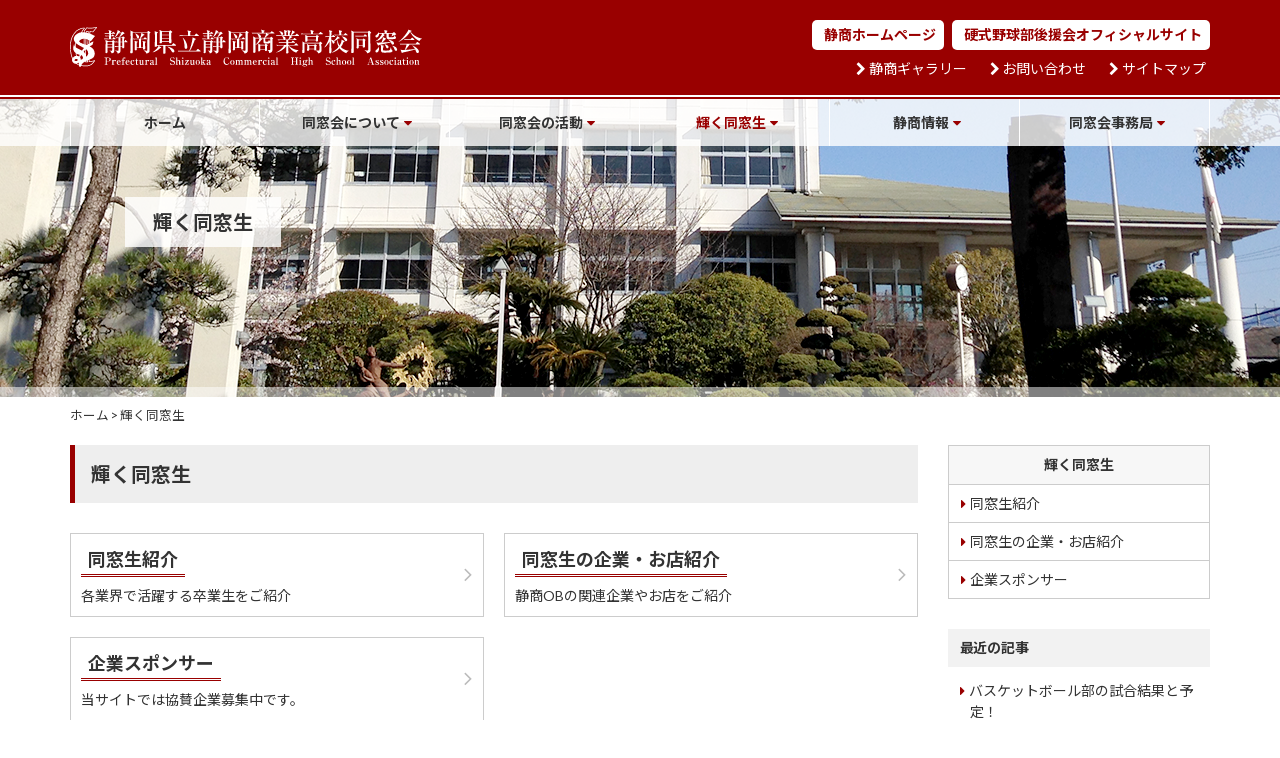

--- FILE ---
content_type: text/html; charset=UTF-8
request_url: http://www.seisho-dosokai.com/alumnus.html
body_size: 8493
content:
<!DOCTYPE html>
<html dir="ltr" lang="ja">
<head prefix="og: http://ogp.me/ns# fb: http://ogp.me/ns/fb# article: http://ogp.me/ns/article#">
<meta charset="UTF-8">
<meta http-equiv="X-UA-Compatible" content="IE=edge">
<meta name="viewport" content="width=device-width, initial-scale=1">
<meta name="format-detection" content="telephone=no">
<title>輝く同窓生 | 静岡県立静岡商業高校同窓会</title>

		<!-- All in One SEO 4.7.3 - aioseo.com -->
		<meta name="description" content="同窓生紹介 各業界で活躍する卒業生をご紹介 同窓生の企業・お店紹介 静商OBの関連企業やお店をご紹介 企業スポ" />
		<meta name="robots" content="max-snippet:-1, max-image-preview:large, max-video-preview:-1" />
		<link rel="canonical" href="http://www.seisho-dosokai.com/alumnus.html" />
		<meta name="generator" content="All in One SEO (AIOSEO) 4.7.3" />
		<script type="application/ld+json" class="aioseo-schema">
			{"@context":"https:\/\/schema.org","@graph":[{"@type":"BreadcrumbList","@id":"http:\/\/www.seisho-dosokai.com\/alumnus.html#breadcrumblist","itemListElement":[{"@type":"ListItem","@id":"http:\/\/www.seisho-dosokai.com\/#listItem","position":1,"name":"\u5bb6","item":"http:\/\/www.seisho-dosokai.com\/","nextItem":"http:\/\/www.seisho-dosokai.com\/alumnus.html#listItem"},{"@type":"ListItem","@id":"http:\/\/www.seisho-dosokai.com\/alumnus.html#listItem","position":2,"name":"\u8f1d\u304f\u540c\u7a93\u751f","previousItem":"http:\/\/www.seisho-dosokai.com\/#listItem"}]},{"@type":"Organization","@id":"http:\/\/www.seisho-dosokai.com\/#organization","name":"\u9759\u5ca1\u770c\u7acb\u9759\u5ca1\u5546\u696d\u9ad8\u6821\u540c\u7a93\u4f1a","url":"http:\/\/www.seisho-dosokai.com\/"},{"@type":"WebPage","@id":"http:\/\/www.seisho-dosokai.com\/alumnus.html#webpage","url":"http:\/\/www.seisho-dosokai.com\/alumnus.html","name":"\u8f1d\u304f\u540c\u7a93\u751f | \u9759\u5ca1\u770c\u7acb\u9759\u5ca1\u5546\u696d\u9ad8\u6821\u540c\u7a93\u4f1a","description":"\u540c\u7a93\u751f\u7d39\u4ecb \u5404\u696d\u754c\u3067\u6d3b\u8e8d\u3059\u308b\u5352\u696d\u751f\u3092\u3054\u7d39\u4ecb \u540c\u7a93\u751f\u306e\u4f01\u696d\u30fb\u304a\u5e97\u7d39\u4ecb \u9759\u5546OB\u306e\u95a2\u9023\u4f01\u696d\u3084\u304a\u5e97\u3092\u3054\u7d39\u4ecb \u4f01\u696d\u30b9\u30dd","inLanguage":"ja","isPartOf":{"@id":"http:\/\/www.seisho-dosokai.com\/#website"},"breadcrumb":{"@id":"http:\/\/www.seisho-dosokai.com\/alumnus.html#breadcrumblist"},"datePublished":"2017-11-09T21:51:43+09:00","dateModified":"2019-08-07T18:25:45+09:00"},{"@type":"WebSite","@id":"http:\/\/www.seisho-dosokai.com\/#website","url":"http:\/\/www.seisho-dosokai.com\/","name":"\u9759\u5ca1\u770c\u7acb\u9759\u5ca1\u5546\u696d\u9ad8\u6821\u540c\u7a93\u4f1a","inLanguage":"ja","publisher":{"@id":"http:\/\/www.seisho-dosokai.com\/#organization"}}]}
		</script>
		<!-- All in One SEO -->

<link rel="alternate" type="application/rss+xml" title="静岡県立静岡商業高校同窓会 &raquo; フィード" href="http://www.seisho-dosokai.com/feed" />
<link rel="alternate" type="application/rss+xml" title="静岡県立静岡商業高校同窓会 &raquo; コメントフィード" href="http://www.seisho-dosokai.com/comments/feed" />
<link rel='stylesheet' id='wp-block-library-css' href='http://www.seisho-dosokai.com/wp/wp-includes/css/dist/block-library/style.min.css?ver=6.6.2' type='text/css' media='all' />
<style id='classic-theme-styles-inline-css' type='text/css'>
/*! This file is auto-generated */
.wp-block-button__link{color:#fff;background-color:#32373c;border-radius:9999px;box-shadow:none;text-decoration:none;padding:calc(.667em + 2px) calc(1.333em + 2px);font-size:1.125em}.wp-block-file__button{background:#32373c;color:#fff;text-decoration:none}
</style>
<style id='global-styles-inline-css' type='text/css'>
:root{--wp--preset--aspect-ratio--square: 1;--wp--preset--aspect-ratio--4-3: 4/3;--wp--preset--aspect-ratio--3-4: 3/4;--wp--preset--aspect-ratio--3-2: 3/2;--wp--preset--aspect-ratio--2-3: 2/3;--wp--preset--aspect-ratio--16-9: 16/9;--wp--preset--aspect-ratio--9-16: 9/16;--wp--preset--color--black: #000000;--wp--preset--color--cyan-bluish-gray: #abb8c3;--wp--preset--color--white: #ffffff;--wp--preset--color--pale-pink: #f78da7;--wp--preset--color--vivid-red: #cf2e2e;--wp--preset--color--luminous-vivid-orange: #ff6900;--wp--preset--color--luminous-vivid-amber: #fcb900;--wp--preset--color--light-green-cyan: #7bdcb5;--wp--preset--color--vivid-green-cyan: #00d084;--wp--preset--color--pale-cyan-blue: #8ed1fc;--wp--preset--color--vivid-cyan-blue: #0693e3;--wp--preset--color--vivid-purple: #9b51e0;--wp--preset--gradient--vivid-cyan-blue-to-vivid-purple: linear-gradient(135deg,rgba(6,147,227,1) 0%,rgb(155,81,224) 100%);--wp--preset--gradient--light-green-cyan-to-vivid-green-cyan: linear-gradient(135deg,rgb(122,220,180) 0%,rgb(0,208,130) 100%);--wp--preset--gradient--luminous-vivid-amber-to-luminous-vivid-orange: linear-gradient(135deg,rgba(252,185,0,1) 0%,rgba(255,105,0,1) 100%);--wp--preset--gradient--luminous-vivid-orange-to-vivid-red: linear-gradient(135deg,rgba(255,105,0,1) 0%,rgb(207,46,46) 100%);--wp--preset--gradient--very-light-gray-to-cyan-bluish-gray: linear-gradient(135deg,rgb(238,238,238) 0%,rgb(169,184,195) 100%);--wp--preset--gradient--cool-to-warm-spectrum: linear-gradient(135deg,rgb(74,234,220) 0%,rgb(151,120,209) 20%,rgb(207,42,186) 40%,rgb(238,44,130) 60%,rgb(251,105,98) 80%,rgb(254,248,76) 100%);--wp--preset--gradient--blush-light-purple: linear-gradient(135deg,rgb(255,206,236) 0%,rgb(152,150,240) 100%);--wp--preset--gradient--blush-bordeaux: linear-gradient(135deg,rgb(254,205,165) 0%,rgb(254,45,45) 50%,rgb(107,0,62) 100%);--wp--preset--gradient--luminous-dusk: linear-gradient(135deg,rgb(255,203,112) 0%,rgb(199,81,192) 50%,rgb(65,88,208) 100%);--wp--preset--gradient--pale-ocean: linear-gradient(135deg,rgb(255,245,203) 0%,rgb(182,227,212) 50%,rgb(51,167,181) 100%);--wp--preset--gradient--electric-grass: linear-gradient(135deg,rgb(202,248,128) 0%,rgb(113,206,126) 100%);--wp--preset--gradient--midnight: linear-gradient(135deg,rgb(2,3,129) 0%,rgb(40,116,252) 100%);--wp--preset--font-size--small: 13px;--wp--preset--font-size--medium: 20px;--wp--preset--font-size--large: 36px;--wp--preset--font-size--x-large: 42px;--wp--preset--spacing--20: 0.44rem;--wp--preset--spacing--30: 0.67rem;--wp--preset--spacing--40: 1rem;--wp--preset--spacing--50: 1.5rem;--wp--preset--spacing--60: 2.25rem;--wp--preset--spacing--70: 3.38rem;--wp--preset--spacing--80: 5.06rem;--wp--preset--shadow--natural: 6px 6px 9px rgba(0, 0, 0, 0.2);--wp--preset--shadow--deep: 12px 12px 50px rgba(0, 0, 0, 0.4);--wp--preset--shadow--sharp: 6px 6px 0px rgba(0, 0, 0, 0.2);--wp--preset--shadow--outlined: 6px 6px 0px -3px rgba(255, 255, 255, 1), 6px 6px rgba(0, 0, 0, 1);--wp--preset--shadow--crisp: 6px 6px 0px rgba(0, 0, 0, 1);}:where(.is-layout-flex){gap: 0.5em;}:where(.is-layout-grid){gap: 0.5em;}body .is-layout-flex{display: flex;}.is-layout-flex{flex-wrap: wrap;align-items: center;}.is-layout-flex > :is(*, div){margin: 0;}body .is-layout-grid{display: grid;}.is-layout-grid > :is(*, div){margin: 0;}:where(.wp-block-columns.is-layout-flex){gap: 2em;}:where(.wp-block-columns.is-layout-grid){gap: 2em;}:where(.wp-block-post-template.is-layout-flex){gap: 1.25em;}:where(.wp-block-post-template.is-layout-grid){gap: 1.25em;}.has-black-color{color: var(--wp--preset--color--black) !important;}.has-cyan-bluish-gray-color{color: var(--wp--preset--color--cyan-bluish-gray) !important;}.has-white-color{color: var(--wp--preset--color--white) !important;}.has-pale-pink-color{color: var(--wp--preset--color--pale-pink) !important;}.has-vivid-red-color{color: var(--wp--preset--color--vivid-red) !important;}.has-luminous-vivid-orange-color{color: var(--wp--preset--color--luminous-vivid-orange) !important;}.has-luminous-vivid-amber-color{color: var(--wp--preset--color--luminous-vivid-amber) !important;}.has-light-green-cyan-color{color: var(--wp--preset--color--light-green-cyan) !important;}.has-vivid-green-cyan-color{color: var(--wp--preset--color--vivid-green-cyan) !important;}.has-pale-cyan-blue-color{color: var(--wp--preset--color--pale-cyan-blue) !important;}.has-vivid-cyan-blue-color{color: var(--wp--preset--color--vivid-cyan-blue) !important;}.has-vivid-purple-color{color: var(--wp--preset--color--vivid-purple) !important;}.has-black-background-color{background-color: var(--wp--preset--color--black) !important;}.has-cyan-bluish-gray-background-color{background-color: var(--wp--preset--color--cyan-bluish-gray) !important;}.has-white-background-color{background-color: var(--wp--preset--color--white) !important;}.has-pale-pink-background-color{background-color: var(--wp--preset--color--pale-pink) !important;}.has-vivid-red-background-color{background-color: var(--wp--preset--color--vivid-red) !important;}.has-luminous-vivid-orange-background-color{background-color: var(--wp--preset--color--luminous-vivid-orange) !important;}.has-luminous-vivid-amber-background-color{background-color: var(--wp--preset--color--luminous-vivid-amber) !important;}.has-light-green-cyan-background-color{background-color: var(--wp--preset--color--light-green-cyan) !important;}.has-vivid-green-cyan-background-color{background-color: var(--wp--preset--color--vivid-green-cyan) !important;}.has-pale-cyan-blue-background-color{background-color: var(--wp--preset--color--pale-cyan-blue) !important;}.has-vivid-cyan-blue-background-color{background-color: var(--wp--preset--color--vivid-cyan-blue) !important;}.has-vivid-purple-background-color{background-color: var(--wp--preset--color--vivid-purple) !important;}.has-black-border-color{border-color: var(--wp--preset--color--black) !important;}.has-cyan-bluish-gray-border-color{border-color: var(--wp--preset--color--cyan-bluish-gray) !important;}.has-white-border-color{border-color: var(--wp--preset--color--white) !important;}.has-pale-pink-border-color{border-color: var(--wp--preset--color--pale-pink) !important;}.has-vivid-red-border-color{border-color: var(--wp--preset--color--vivid-red) !important;}.has-luminous-vivid-orange-border-color{border-color: var(--wp--preset--color--luminous-vivid-orange) !important;}.has-luminous-vivid-amber-border-color{border-color: var(--wp--preset--color--luminous-vivid-amber) !important;}.has-light-green-cyan-border-color{border-color: var(--wp--preset--color--light-green-cyan) !important;}.has-vivid-green-cyan-border-color{border-color: var(--wp--preset--color--vivid-green-cyan) !important;}.has-pale-cyan-blue-border-color{border-color: var(--wp--preset--color--pale-cyan-blue) !important;}.has-vivid-cyan-blue-border-color{border-color: var(--wp--preset--color--vivid-cyan-blue) !important;}.has-vivid-purple-border-color{border-color: var(--wp--preset--color--vivid-purple) !important;}.has-vivid-cyan-blue-to-vivid-purple-gradient-background{background: var(--wp--preset--gradient--vivid-cyan-blue-to-vivid-purple) !important;}.has-light-green-cyan-to-vivid-green-cyan-gradient-background{background: var(--wp--preset--gradient--light-green-cyan-to-vivid-green-cyan) !important;}.has-luminous-vivid-amber-to-luminous-vivid-orange-gradient-background{background: var(--wp--preset--gradient--luminous-vivid-amber-to-luminous-vivid-orange) !important;}.has-luminous-vivid-orange-to-vivid-red-gradient-background{background: var(--wp--preset--gradient--luminous-vivid-orange-to-vivid-red) !important;}.has-very-light-gray-to-cyan-bluish-gray-gradient-background{background: var(--wp--preset--gradient--very-light-gray-to-cyan-bluish-gray) !important;}.has-cool-to-warm-spectrum-gradient-background{background: var(--wp--preset--gradient--cool-to-warm-spectrum) !important;}.has-blush-light-purple-gradient-background{background: var(--wp--preset--gradient--blush-light-purple) !important;}.has-blush-bordeaux-gradient-background{background: var(--wp--preset--gradient--blush-bordeaux) !important;}.has-luminous-dusk-gradient-background{background: var(--wp--preset--gradient--luminous-dusk) !important;}.has-pale-ocean-gradient-background{background: var(--wp--preset--gradient--pale-ocean) !important;}.has-electric-grass-gradient-background{background: var(--wp--preset--gradient--electric-grass) !important;}.has-midnight-gradient-background{background: var(--wp--preset--gradient--midnight) !important;}.has-small-font-size{font-size: var(--wp--preset--font-size--small) !important;}.has-medium-font-size{font-size: var(--wp--preset--font-size--medium) !important;}.has-large-font-size{font-size: var(--wp--preset--font-size--large) !important;}.has-x-large-font-size{font-size: var(--wp--preset--font-size--x-large) !important;}
:where(.wp-block-post-template.is-layout-flex){gap: 1.25em;}:where(.wp-block-post-template.is-layout-grid){gap: 1.25em;}
:where(.wp-block-columns.is-layout-flex){gap: 2em;}:where(.wp-block-columns.is-layout-grid){gap: 2em;}
:root :where(.wp-block-pullquote){font-size: 1.5em;line-height: 1.6;}
</style>
<link rel='stylesheet' id='contact-form-7-css' href='http://www.seisho-dosokai.com/wp/wp-content/plugins/contact-form-7/includes/css/styles.css?ver=5.9.8' type='text/css' media='all' />
<link rel='stylesheet' id='font-css' href='http://www.seisho-dosokai.com/wp/wp-content/themes/ladder/css/font.css?ver=6.6.2' type='text/css' media='all' />
<link rel='stylesheet' id='smartmenus-css' href='http://www.seisho-dosokai.com/wp/wp-content/themes/ladder/css/smartmenus.css?ver=6.6.2' type='text/css' media='all' />
<link rel='stylesheet' id='slick-css' href='http://www.seisho-dosokai.com/wp/wp-content/themes/ladder/css/slick.css?ver=6.6.2' type='text/css' media='all' />
<link rel='stylesheet' id='parent-style-css' href='http://www.seisho-dosokai.com/wp/wp-content/themes/ladder/style.css?ver=6.6.2' type='text/css' media='all' />
<link rel='stylesheet' id='style-css' href='http://www.seisho-dosokai.com/wp/wp-content/themes/dosokai/style.css?ver=6.6.2' type='text/css' media='all' />
<script type="text/javascript" src="http://www.seisho-dosokai.com/wp/wp-content/themes/ladder/js/jquery-1.12.4.min.js?ver=1.12.4" id="jquery-js"></script>
<link rel="https://api.w.org/" href="http://www.seisho-dosokai.com/wp-json/" /><link rel="alternate" title="JSON" type="application/json" href="http://www.seisho-dosokai.com/wp-json/wp/v2/pages/5" /><link rel="EditURI" type="application/rsd+xml" title="RSD" href="http://www.seisho-dosokai.com/wp/xmlrpc.php?rsd" />
<link rel='shortlink' href='http://www.seisho-dosokai.com/?p=5' />
<link rel="alternate" title="oEmbed (JSON)" type="application/json+oembed" href="http://www.seisho-dosokai.com/wp-json/oembed/1.0/embed?url=http%3A%2F%2Fwww.seisho-dosokai.com%2Falumnus.html" />
<link rel="alternate" title="oEmbed (XML)" type="text/xml+oembed" href="http://www.seisho-dosokai.com/wp-json/oembed/1.0/embed?url=http%3A%2F%2Fwww.seisho-dosokai.com%2Falumnus.html&#038;format=xml" />
<link rel="icon" href="http://www.seisho-dosokai.com/wp/wp-content/themes/dosokai/img/common/favicon.ico">
<link rel="apple-touch-icon" href="http://www.seisho-dosokai.com/wp/wp-content/themes/dosokai/img/common/apple-touch-icon.png">
<!--[if lt IE 9]>
  <script src="https://oss.maxcdn.com/html5shiv/3.7.3/html5shiv.min.js"></script>
  <script src="https://oss.maxcdn.com/respond/1.4.2/respond.min.js"></script>
<![endif]-->
<!-- Google Tag Manager -->
<script>(function(w,d,s,l,i){w[l]=w[l]||[];w[l].push({'gtm.start':
new Date().getTime(),event:'gtm.js'});var f=d.getElementsByTagName(s)[0],
j=d.createElement(s),dl=l!='dataLayer'?'&l='+l:'';j.async=true;j.src=
'https://www.googletagmanager.com/gtm.js?id='+i+dl;f.parentNode.insertBefore(j,f);
})(window,document,'script','dataLayer','GTM-W2NBKSK');</script>
<!-- End Google Tag Manager -->
<!-- Global site tag (gtag.js) - Google Analytics -->
<script async src="https://www.googletagmanager.com/gtag/js?id=UA-111449379-1"></script>
<script>
  window.dataLayer = window.dataLayer || [];
  function gtag(){dataLayer.push(arguments);}
  gtag('js', new Date());

  gtag('config', 'UA-111449379-1');
</script>
</head>

<body class="page-template page-template-page-content-top page-template-page-content-top-php page page-id-5 page-parent">
<!-- Google Tag Manager (noscript) -->
<noscript><iframe src="https://www.googletagmanager.com/ns.html?id=GTM-W2NBKSK"
height="0" width="0" style="display:none;visibility:hidden"></iframe></noscript>
<!-- End Google Tag Manager (noscript) -->
<div id="wrapper">
<a class="skip-link screen-reader-text" href="#content">コンテンツへスキップ</a>
<header role="banner">
<div class="header_container">
<div class="container">
  <h1 class="site_title"><a href="http://www.seisho-dosokai.com/" rel="home"><img src="http://www.seisho-dosokai.com/wp/wp-content/themes/dosokai/img/common/logo.svg" alt="静岡県立静岡商業高校同窓会"></a></h1>
  <div class="header_nav">
    <ul class="link_nav">
      <li><a href="http://www.seisho.ed.jp/contents/" target="_blank">静商ホームページ</a></li>
      <li><a href="http://seishobaseball.net" target="_blank">硬式野球部後援会オフィシャルサイト</a></li>
    </ul>
    <ul class="sub_nav">
      <li><a href="http://www.seisho-dosokai.com/art-gallery.html">静商ギャラリー</a></li>
      <li><a href="http://www.seisho-dosokai.com/secretariat/contact.html">お問い合わせ</a></li>
      <li><a href="http://www.seisho-dosokai.com/sitemap.html">サイトマップ</a></li>
    </ul>
  </div><!-- .header_nav -->
</div><!-- .container -->
</div><!-- .header_container -->
<div class="img_container">
  <div class="title_bg">
    <div class="container">
	        <h2>輝く同窓生</h2>
        </div><!-- .container -->
    <div class="box_white"></div>
  </div><!-- .title_bg -->
<div class="nav_container">
<div class="container">
  <nav id="global_nav" role="navigation">
  <input id="main-menu-state" type="checkbox" />
  <label class="main-menu-btn" for="main-menu-state">
    <span class="main-menu-btn-icon"></span> Toggle main menu visibility
  </label>
    <ul id="main-menu" class="smart-menus"><li><a href="http://www.seisho-dosokai.com/">ホーム</a></li>
<li><a href="http://www.seisho-dosokai.com/about.html">同窓会について</a>
<ul class="sub-menu">
	<li><a href="http://www.seisho-dosokai.com/about/chairmen.html">同窓会長・学校長ご挨拶</a></li>
	<li><a href="http://www.seisho-dosokai.com/about/rekidai.html">歴代同窓会会長</a></li>
	<li><a href="http://www.seisho-dosokai.com/about/dosohistory.html">同窓会の歴史</a></li>
	<li><a href="http://www.seisho-dosokai.com/about/organization.html">同窓会組織図</a></li>
	<li><a href="http://www.seisho-dosokai.com/about/soudai.html">総代名簿</a></li>
	<li><a href="http://www.seisho-dosokai.com/about/officer.html">本部役員</a></li>
	<li><a href="http://www.seisho-dosokai.com/about/committee.html">委員会</a></li>
	<li><a href="http://www.seisho-dosokai.com/about/baseball-supporters.html">硬式野球部後援会役員名簿</a></li>
</ul>
</li>
<li><a href="http://www.seisho-dosokai.com/activity.html">同窓会の活動</a>
<ul class="sub-menu">
	<li><a href="http://www.seisho-dosokai.com/activity_cat/report">同窓会活動報告</a></li>
	<li><a href="http://www.seisho-dosokai.com/activity_cat/schedule">同窓会活動予定</a></li>
	<li><a href="http://www.seisho-dosokai.com/activity_cat/meeting">同期会・その他のご案内</a></li>
	<li><a href="http://www.seisho-dosokai.com/activity_cat/sokai">同窓会定時総会・懇親会報告</a></li>
	<li><a href="http://www.seisho-dosokai.com/activity/anniversary.html">創立120周年記念事業報告</a></li>
	<li><a href="http://www.seisho-dosokai.com/activity/branch.html">同窓会支部の活動</a></li>
	<li><a href="http://www.seisho-dosokai.com/activity/newsletter.html">同窓会報</a></li>
	<li class="nav_ll"><a href="http://www.seisho-dosokai.com/activity/seishobaseball.html">硬式野球部後援会オフィシャルサイト</a></li>
	<li><a href="http://www.seisho-dosokai.com/activity/baseball-newsletter.html">硬式野球部後援会会報</a></li>
	<li><a href="http://www.seisho-dosokai.com/activity/go-club.html">囲碁同好会</a></li>
	<li><a href="http://www.seisho-dosokai.com/activity/chikarakai.html">ちから会報</a></li>
	<li><a href="http://www.seisho-dosokai.com/activity_cat/groundproject">静商グランド等整備実行委員会活動</a></li>
	<li><a href="http://www.seisho-dosokai.com/activity_cat/white-line">静商ブログ ホワイトライン</a></li>
</ul>
</li>
<li class="current-menu-item page_item current_page_item"><a href="http://www.seisho-dosokai.com/alumnus.html" aria-current="page">輝く同窓生</a>
<ul class="sub-menu">
	<li><a href="http://www.seisho-dosokai.com/alumnus_cat/graduate">同窓生紹介</a></li>
	<li><a href="http://www.seisho-dosokai.com/alumnus_cat/alumnus-company">同窓生の企業・お店紹介</a></li>
	<li><a href="http://www.seisho-dosokai.com/alumnus/sponsor.html">企業スポンサー</a></li>
</ul>
</li>
<li><a href="http://www.seisho-dosokai.com/seisho.html">静商情報</a>
<ul class="sub-menu">
	<li><a href="http://www.seisho-dosokai.com/seisho_cat/seisho-news">静商ニュース</a></li>
	<li><a href="http://www.seisho-dosokai.com/seisho/seisho-hp.html">静岡商業高校ホームページ</a></li>
	<li><a href="http://www.seisho-dosokai.com/seisho/history.html">学校の歴史</a></li>
	<li><a href="http://www.seisho-dosokai.com/seisho/school-song.html">校歌・応援歌</a></li>
	<li><a href="http://www.seisho-dosokai.com/seisho/club.html">母校の部活動報告</a></li>
</ul>
</li>
<li><a href="http://www.seisho-dosokai.com/secretariat.html">同窓会事務局</a>
<ul class="sub-menu">
	<li><a href="http://www.seisho-dosokai.com/secretariat_cat/secretariat-info">事務局だより</a></li>
	<li><a href="http://www.seisho-dosokai.com/secretariat/contact.html">本部へのお問い合わせ</a></li>
	<li><a href="http://www.seisho-dosokai.com/secretariat/change.html">住所・勤務先等変更届</a></li>
	<li><a href="http://www.seisho-dosokai.com/secretariat/seal.html">宛名シール作成無料</a></li>
	<li><a href="http://www.seisho-dosokai.com/secretariat/mail-register.html">メールアドレス登録のお願い</a></li>
	<li><a href="http://www.seisho-dosokai.com/secretariat/dues.html">同窓会費納入のお願い</a></li>
	<li><a href="http://www.seisho-dosokai.com/secretariat/advertisement.html">バナー広告募集</a></li>
	<li><a href="http://www.seisho-dosokai.com/secretariat_cat/goods">学校グッズ紹介</a></li>
</ul>
</li>
<li class="new_tab"><a target="_blank" rel="noopener" href="http://www.seisho.ed.jp/contents/">静商ホームページ</a></li>
<li class="new_tab"><a target="_blank" rel="noopener" href="http://seishobaseball.net">硬式野球部後援会オフィシャルサイト</a></li>
<li class="gallery_tab"><a href="http://www.seisho-dosokai.com/art-gallery.html">静商ギャラリー</a></li>
</ul>  </nav><!-- #global_nav -->
</div><!-- .container -->
</div><!-- .nav_container -->
</div><!-- .img_container -->
</header>

<div class="container">
  <div class="breadcrumbs">
      <!-- Breadcrumb NavXT 7.3.1 -->
<span property="itemListElement" typeof="ListItem"><a property="item" typeof="WebPage" title="静岡県立静岡商業高校同窓会へ移動" href="http://www.seisho-dosokai.com" class="home"><span property="name">ホーム</span></a><meta property="position" content="1"></span> &gt; <span property="itemListElement" typeof="ListItem"><span property="name">輝く同窓生</span><meta property="position" content="2"></span>  </div>

<div class="row">
<div class="col-md-9">
<div id="primary">
<div id="content" role="main">

  
<article id="post-5" class="post-5 page type-page status-publish hentry">
  <header class="entry-header">
	<h2 class="entry-title">輝く同窓生</h2>  </header><!-- .entry-header -->

  <div class="entry-content">
		<div class="row row10">
<div class="col-sm-6">
<div class="content_link_box tile_box2">
<a href="alumnus_cat/graduate">
<h3>同窓生紹介</h3>
<p>各業界で活躍する卒業生をご紹介</p>
<div class="mask"></div>
</a>
</div>
</div>
<div class="col-sm-6">
<div class="content_link_box tile_box2">
<a href="alumnus_cat/alumnus-company">
<h3>同窓生の企業・お店紹介</h3>
<p>静商OBの関連企業やお店をご紹介</p>
<div class="mask"></div>
</a>
</div>
</div>
<div class="col-sm-6">
<div class="content_link_box tile_box2">
<a href="alumnus/sponsor.html">
<h3>企業スポンサー</h3>
<p>当サイトでは協賛企業募集中です。</p>
<div class="mask"></div>
</a>
</div>
</div>
</div>  </div><!-- .entry-content -->

  </article><!-- #post-5 -->

</div><!-- #content -->
</div><!-- #primary -->
</div><!-- .col -->
<div class="col-md-3">
<aside id="secondary" class="widget-area">
  <h3><a href="alumnus.html">輝く同窓生</a></h3>
  <ul><li><a href="http://www.seisho-dosokai.com/alumnus_cat/graduate">同窓生紹介</a></li>
<li><a href="http://www.seisho-dosokai.com/alumnus_cat/alumnus-company">同窓生の企業・お店紹介</a></li>
<li><a href="http://www.seisho-dosokai.com/alumnus/sponsor.html">企業スポンサー</a></li>
</ul>
  <h4 class="mt30">最近の記事</h4>
  <ul class="lately">
            <li><a href="http://www.seisho-dosokai.com/seisho/2644.html">バスケットボール部の試合結果と予定！</a></li>
            <li><a href="http://www.seisho-dosokai.com/seisho/2643.html">女子バレーボール部の試合予定！</a></li>
            <li><a href="http://www.seisho-dosokai.com/seisho/2638.html">女子バレーボール部の試合結果！</a></li>
            <li><a href="http://www.seisho-dosokai.com/seisho/2632.html">バスケットボール部の試合予定！</a></li>
            <li><a href="http://www.seisho-dosokai.com/seisho/2629.html">バスケットボール部の試合結果！</a></li>
          </ul>

</aside><!-- #secondary -->
</div><!-- .col -->
</div><!-- .row -->

</div><!-- .container -->

<p class="pagetop"><a href="header"><img src="http://www.seisho-dosokai.com/wp/wp-content/themes/dosokai/img/common/pagetop.png" alt="Page Top"></a></p>

<div class="footer_line"></div>
<footer role="contentinfo">
<div class="footer_container">
<div class="container">
  <ul class="footer_nav"><li class="tile_box4"><a href="http://www.seisho-dosokai.com/about.html">同窓会について</a>
<ul class="sub-menu">
	<li><a href="http://www.seisho-dosokai.com/about/chairmen.html">同窓会長・学校長ご挨拶</a></li>
	<li><a href="http://www.seisho-dosokai.com/about/rekidai.html">歴代同窓会会長</a></li>
	<li><a href="http://www.seisho-dosokai.com/about/dosohistory.html">同窓会の歴史</a></li>
	<li><a href="http://www.seisho-dosokai.com/about/organization.html">同窓会組織図</a></li>
	<li><a href="http://www.seisho-dosokai.com/about/soudai.html">総代名簿</a></li>
	<li><a href="http://www.seisho-dosokai.com/about/officer.html">本部役員</a></li>
	<li><a href="http://www.seisho-dosokai.com/about/committee.html">委員会</a></li>
	<li><a href="http://www.seisho-dosokai.com/about/baseball-supporters.html">硬式野球部後援会役員</a></li>
</ul>
</li>
<li class="tile_box4"><a href="http://www.seisho-dosokai.com/activity.html">同窓会の活動</a>
<ul class="sub-menu">
	<li><a href="http://www.seisho-dosokai.com/activity_cat/report">同窓会活動報告</a></li>
	<li><a href="http://www.seisho-dosokai.com/activity_cat/schedule">同窓会活動予定</a></li>
	<li><a href="http://www.seisho-dosokai.com/activity_cat/meeting">同期会・その他のご案内</a></li>
	<li><a href="http://www.seisho-dosokai.com/activity_cat/sokai">同窓会定時総会・懇親会報告</a></li>
	<li><a href="http://www.seisho-dosokai.com/activity/anniversary.html">創立120周年記念事業報告</a></li>
	<li><a href="http://www.seisho-dosokai.com/activity/branch.html">同窓会支部の活動</a></li>
	<li><a href="http://www.seisho-dosokai.com/activity/newsletter.html">同窓会報</a></li>
	<li><a href="http://www.seisho-dosokai.com/activity/seishobaseball.html">硬式野球部後援会オフィシャルサイト</a></li>
	<li><a href="http://www.seisho-dosokai.com/activity/baseball-newsletter.html">硬式野球部後援会会報</a></li>
	<li><a href="http://www.seisho-dosokai.com/activity/go-club.html">囲碁同好会</a></li>
	<li><a href="http://www.seisho-dosokai.com/activity/chikarakai.html">ちから会報</a></li>
	<li><a href="http://www.seisho-dosokai.com/activity_cat/groundproject">静商グランド等整備実行委員会活動</a></li>
	<li><a href="http://www.seisho-dosokai.com/activity_cat/white-line">静商ブログ ホワイトライン</a></li>
</ul>
</li>
<li class="tile_box4 current-menu-item page_item current_page_item"><a href="http://www.seisho-dosokai.com/alumnus.html" aria-current="page">輝く同窓生</a>
<ul class="sub-menu">
	<li><a href="http://www.seisho-dosokai.com/alumnus_cat/graduate">同窓生紹介</a></li>
	<li><a href="http://www.seisho-dosokai.com/alumnus_cat/alumnus-company">同窓生の企業・お店紹介</a></li>
	<li><a href="http://www.seisho-dosokai.com/alumnus/sponsor.html">企業スポンサー</a></li>
</ul>
</li>
<li class="tile_box4"><a href="http://www.seisho-dosokai.com/seisho.html">静商情報</a>
<ul class="sub-menu">
	<li><a href="http://www.seisho-dosokai.com/seisho_cat/seisho-news">静商ニュース</a></li>
	<li><a href="http://www.seisho-dosokai.com/seisho/seisho-hp.html">静岡商業高校ホームページ</a></li>
	<li><a href="http://www.seisho-dosokai.com/seisho/history.html">学校の歴史</a></li>
	<li><a href="http://www.seisho-dosokai.com/seisho/school-song.html">校歌・応援歌</a></li>
	<li><a href="http://www.seisho-dosokai.com/seisho/club.html">母校の部活動報告</a></li>
</ul>
</li>
<li class="tile_box4"><a href="http://www.seisho-dosokai.com/secretariat.html">同窓会事務局</a>
<ul class="sub-menu">
	<li><a href="http://www.seisho-dosokai.com/secretariat_cat/secretariat-info">事務局だより</a></li>
	<li><a href="http://www.seisho-dosokai.com/secretariat/contact.html">本部へのお問い合わせ</a></li>
	<li><a href="http://www.seisho-dosokai.com/secretariat/change.html">住所・勤務先等変更届</a></li>
	<li><a href="http://www.seisho-dosokai.com/secretariat/seal.html">宛名シール作成無料</a></li>
	<li><a href="http://www.seisho-dosokai.com/secretariat/mail-register.html">メールアドレス登録のお願い</a></li>
	<li><a href="http://www.seisho-dosokai.com/secretariat/dues.html">同窓会費納入のお願い</a></li>
	<li><a href="http://www.seisho-dosokai.com/secretariat/advertisement.html">バナー広告募集</a></li>
	<li><a href="http://www.seisho-dosokai.com/secretariat_cat/goods">学校グッズ紹介</a></li>
</ul>
</li>
</ul>  <ul class="footer_nav footer_nav_sub clearfix"><li><a href="http://www.seisho-dosokai.com/art-gallery.html">静商ギャラリー</a></li>
<li><a href="http://www.seisho-dosokai.com/privacy.html">プライバシーポリシー</a></li>
<li><a href="http://www.seisho-dosokai.com/sitemap.html">サイトマップ</a></li>
<li><a href="http://www.seisho-dosokai.com/">ホーム</a></li>
</ul>  <div class="footer_box">
    <div class="site_title"><img src="http://www.seisho-dosokai.com/wp/wp-content/themes/dosokai/img/common/logo.svg" alt="静岡県立静岡商業高校同窓会"></div>
    <p class="address">〒420-0068<br class="tablet"> 静岡県静岡市葵区田町７丁目90　静商内<br>TEL：<span class="tel-link number">054-221-7030</span>　FAX：054-221-7031</p>
  </div>
  
</div><!-- .container -->
</div><!-- .footer_container -->
<div class="copyright_container">
<div class="container">
  <div class="copyright">Copyright &copy; 2026 静岡県立静岡商業高校同窓会 All Rights Reserved.</div>
</div><!-- .container -->
</div><!-- .copyright_container -->
</footer>
</div><!-- #wrapper -->

<script type="text/javascript" src="http://www.seisho-dosokai.com/wp/wp-includes/js/dist/hooks.min.js?ver=2810c76e705dd1a53b18" id="wp-hooks-js"></script>
<script type="text/javascript" src="http://www.seisho-dosokai.com/wp/wp-includes/js/dist/i18n.min.js?ver=5e580eb46a90c2b997e6" id="wp-i18n-js"></script>
<script type="text/javascript" id="wp-i18n-js-after">
/* <![CDATA[ */
wp.i18n.setLocaleData( { 'text direction\u0004ltr': [ 'ltr' ] } );
/* ]]> */
</script>
<script type="text/javascript" src="http://www.seisho-dosokai.com/wp/wp-content/plugins/contact-form-7/includes/swv/js/index.js?ver=5.9.8" id="swv-js"></script>
<script type="text/javascript" id="contact-form-7-js-extra">
/* <![CDATA[ */
var wpcf7 = {"api":{"root":"http:\/\/www.seisho-dosokai.com\/wp-json\/","namespace":"contact-form-7\/v1"}};
/* ]]> */
</script>
<script type="text/javascript" id="contact-form-7-js-translations">
/* <![CDATA[ */
( function( domain, translations ) {
	var localeData = translations.locale_data[ domain ] || translations.locale_data.messages;
	localeData[""].domain = domain;
	wp.i18n.setLocaleData( localeData, domain );
} )( "contact-form-7", {"translation-revision-date":"2024-07-17 08:16:16+0000","generator":"GlotPress\/4.0.1","domain":"messages","locale_data":{"messages":{"":{"domain":"messages","plural-forms":"nplurals=1; plural=0;","lang":"ja_JP"},"This contact form is placed in the wrong place.":["\u3053\u306e\u30b3\u30f3\u30bf\u30af\u30c8\u30d5\u30a9\u30fc\u30e0\u306f\u9593\u9055\u3063\u305f\u4f4d\u7f6e\u306b\u7f6e\u304b\u308c\u3066\u3044\u307e\u3059\u3002"],"Error:":["\u30a8\u30e9\u30fc:"]}},"comment":{"reference":"includes\/js\/index.js"}} );
/* ]]> */
</script>
<script type="text/javascript" src="http://www.seisho-dosokai.com/wp/wp-content/plugins/contact-form-7/includes/js/index.js?ver=5.9.8" id="contact-form-7-js"></script>
<script type="text/javascript" src="http://www.seisho-dosokai.com/wp/wp-content/themes/ladder/js/jquery.smartmenus.min.js?ver=1.1.0" id="smartmenus-js"></script>
<script type="text/javascript" src="http://www.seisho-dosokai.com/wp/wp-content/themes/ladder/js/jquery.bgswitcher.js?ver=0.4.3" id="bgswitcher-js"></script>
<script type="text/javascript" src="http://www.seisho-dosokai.com/wp/wp-content/themes/ladder/js/slick.min.js?ver=1.8.0" id="slick-js"></script>
<script type="text/javascript" src="http://www.seisho-dosokai.com/wp/wp-content/themes/dosokai/js/script.js?ver=6.6.2" id="script-js"></script>
<script type="text/javascript" src="http://www.seisho-dosokai.com/wp/wp-content/themes/ladder/js/skip-link-focus-fix.js?ver=20151215" id="skip-link-focus-fix-js"></script>

</body>
</html>

--- FILE ---
content_type: text/css
request_url: http://www.seisho-dosokai.com/wp/wp-content/themes/dosokai/style.css?ver=6.6.2
body_size: 11183
content:
/*
 Theme Name:   Dosokai
 Theme URI:    http://www.seisho-dosokai.com/
 Description:  Ladder Child Theme
 Template:     ladder
 Version:      1.0.0
 Text Domain:  dosokai
*/

/* Style----------------------------------------------------------------------------------------------------------------------------- */
html {
	-webkit-tap-highlight-color: rgba(0,0,0,0.2);
}
a,
a:visited {
	color: #333;
}
a:hover,
a:focus {
	color: #333;
}
@media (min-width: 768px) {
	a:hover,
	a:focus {
		color: #990000;
	}
}

/* エンジ#990000 rgba(153,0,0,1) モスグリーン#1D4D00 カラシ#C59E08

/* Structure
-------------------------------------------------------------- */
.header_container {
	background-color: #990000;
	padding: 18px 0 16px 0;
	border-bottom: 2px solid #FFF;
}
.img_container {
	border-top: 2px solid #990000;
}
.nav_container {	
	position: absolute;
	top: 0;
	z-index: 2000;
}
.breadcrumbs {
	margin: 10px 0 20px 0;
	font-size: 90%;
}
#content {
	padding: 0 0 30px 0;
}
.home #content {
	padding: 30px 0;
}
.footer_container {
	background-color: #990000;
	border-top: 2px solid #FFF;
}
.copyright_container {
	background-color: #7a0000;
}
.footer_line {
	border-bottom: 2px solid #990000;
}
@media (max-width: 359px) {
	.header_container .container {
	  padding-left: 10px;
	  padding-right: 10px;
	}
}
@media (min-width: 768px) {
	.header_container {
		padding: 20px 0 16px 0;
	}
	.img_container {
		position: relative;
		border-top: none;
	}
	.nav_container {
		background-color: rgba(255,255,255,.8);
		border-top: 2px solid #990000;
		position: absolute;
		top: 0;
	}
	#content {
		padding: 0 0 50px 0;
	}
	.home #content {
		padding: 50px 0;
	}
	.footer_container {
		padding: 40px 0 0 0;
	}
}

/* Header
-------------------------------------------------------------- */
.site_title {
	width: 256px;
	height: 32px;
	margin: 0;
	position: relative;
	z-index: 10000;
}
.header_nav {
	display: none;
}
@media (min-width: 360px) {
	.site_title {
		width: 288px;
		height: 36px;
	}
}
@media (min-width: 768px) {
	.site_title {
		float: left;
		width: 320px;
		height: 40px;
		margin-top: 5px;
	}
	.header_nav {
		display: block;
		float: right;
	}
}
@media (min-width: 992px) {
	.site_title {
		width: 352px;
		height: 44px;		
	}
}

/* link_nav
-------------------------------------------------------------- */
.link_nav {
	text-align: right;
	margin-bottom: 6px;
}
.link_nav li {
	display: inline;
	margin-right: 5px;
}
.link_nav li:last-child {
	margin-right: 0;
}
.link_nav li a {
	font-size: 12px;
	font-size: 1.2rem;
	font-weight: bold;
	color: #990000;
	line-height: 1;
	display: inline-block;
	padding: 6px 6px 6px 10px;
	background-color: #FFF;
	border-radius: 5px;
}
.link_nav li a:hover {
	color: #333;
	background-color: #F7F7F7;
}
@media (min-width: 992px) {
	.link_nav {
		margin-bottom: 8px;
	}
	.link_nav li a {
		font-size: 14px;
		font-size: 1.4rem;
		padding: 8px 8px 8px 12px;
	}
}

/* sub_nav
-------------------------------------------------------------- */
.sub_nav {
	text-align: right;
}
.sub_nav li {
	display: inline;
	margin-right: 16px;
}
.sub_nav li:last-child {
	margin-right: 4px;
}
.sub_nav li a {
	font-size: 12px;
	font-size: 1.2rem;
	color: #FFF;
	line-height: 1;
	display: inline-block;
}
.sub_nav li a:hover {
	color: rgba(255,255,255,.7);
}
.sub_nav li a:before {
	font-family: 'FontAwesome';
	display: inline-block;
	font: normal normal normal 14px/1 FontAwesome;
	font-size: inherit;
	text-rendering: auto;
	-webkit-font-smoothing: antialiased;
	-moz-osx-font-smoothing: grayscale;
	content: '\f054';
	color: #FFF;
	margin-right: 0.2em;
}
@media (min-width: 992px) {
	.sub_nav li {
		margin-right: 20px;
	}
	.sub_nav li a {
		font-size: 14px;
		font-size: 1.4rem;
	}
}

/* Navigation Smartmenus
-------------------------------------------------------------- */
.main-menu-btn {
	margin: 17px 10px;
}
@media (min-width: 360px) {
	.main-menu-btn {
		margin: 19px 15px;
	}
}
.main-menu-btn-icon,
.main-menu-btn-icon:before,
.main-menu-btn-icon:after {
	background: #FFF;
}
.smart-menus li.current-menu-item > a {
	color: #990000;
}
.smart-menus li.current-menu-parent > a {
	background-color: rgba(153,0,0,0.05);
}
.smart-menus a span.sub-arrow {
	color: #990000;
}
.smart-menus ul li a:before {
	font-family: 'icomoon';
	content: '\e90a';
	speak: none;
	font-style: normal;
	font-weight: normal;
	font-variant: normal;
	text-transform: none;
	line-height: 1;
	-webkit-font-smoothing: antialiased;
	-moz-osx-font-smoothing: grayscale;
	margin-right: 0.3em;
	color: #990000;
	vertical-align: -1px;
}
.smart-menus a.highlighted:before {
	font-family: 'icomoon';
	content: '\e90a';
	speak: none;
	font-style: normal;
	font-weight: normal;
	font-variant: normal;
	text-transform: none;
	line-height: 1;
	-webkit-font-smoothing: antialiased;
	-moz-osx-font-smoothing: grayscale;
	margin-right: 0.3em;
	color: #990000;
	vertical-align: -1px;
}
.overlay {
    display: none;
    position: fixed;
    top: 100px;
    left: 0;
	z-index: 10;
    width: 100%;
    height: 100%;
    background-color: #000;
	opacity: 0.7;
	filter: alpha(opacity=70);
	-ms-filter: "alpha( opacity=70)";
}
@media (min-width: 768px) {
	.smart-menus {
		background-color: transparent;
	}
	.smart-menus > li {
		text-align: center;
		width: 16.6666666666%;
		border: none;
		border-right: 1px solid #FFF;
	}
	.smart-menus > li:first-child {
		border-left: 1px solid #FFF;
	}
	.smart-menus ul {
		border: 1px solid #FFF;
		min-width: 100% !important;
	}
	.smart-menus a span.sub-arrow {
		display: none;
	}
	/* 1 */
	.smart-menus a,
	.smart-menus a:hover,
	.smart-menus a:focus,
	.smart-menus a:active,
	.smart-menus a.highlighted {
		padding: 15px 10px;
		color: #333;
	}
	.smart-menus li.current-menu-parent > a {
		background-color: rgba(255,255,255,0.8);
	}
	.smart-menus a:hover,
	.smart-menus a:focus,
	.smart-menus a:active,
	.smart-menus a.highlighted,
	.smart-menus li.current-menu-parent > a:hover,
	.smart-menus li.current-menu-item > a:hover,
	.smart-menus li.current-menu-parent a.highlighted,
	.smart-menus li.current-menu-item a.highlighted {
		color: #FFF;
		background: #990000;
	}
	.smart-menus a.has-submenu,
	.smart-menus a.has-submenu:hover {
		padding-right: .4em;
	}
	.smart-menus a.has-submenu:after {
		font-family: 'FontAwesome';
		display: inline-block;
		font: normal normal normal 14px/1 FontAwesome;
		font-size: inherit;
		text-rendering: auto;
		-webkit-font-smoothing: antialiased;
		-moz-osx-font-smoothing: grayscale;
		color: #990000;
		content: '\f0d7';
		margin-left: 0.3em;
	}
	.smart-menus a:hover:after,
	.smart-menus a:focus:after,
	.smart-menus a:active:after,
	.smart-menus a.highlighted:after {
		color: #FFF;
	}
	.smart-menus a.highlighted:before {
		content: '';
		content: none;
	}
	/* 2 */
	.smart-menus ul a,
	.smart-menus ul a:hover,
	.smart-menus ul a:focus,
	.smart-menus ul a:active,
	.smart-menus ul a.highlighted {
		line-height: 1.5;
		padding: 10px;
		-webkit-transition: none;
		transition: none;
	}
	.smart-menus ul li a:before {
		font-family: 'FontAwesome';
		display: inline-block;
		font: normal normal normal 14px/1 FontAwesome;
		font-size: inherit;
		text-rendering: auto;
		-webkit-font-smoothing: antialiased;
		-moz-osx-font-smoothing: grayscale;
		content: '\f0da';
		margin-right: 0.3em;
		color: #333;
	}
	.smart-menus ul li a:hover:before,
	.smart-menus ul li.current-menu-item a:hover:before {
		color: #FFF;
	}
	.smart-menus ul li.current-menu-item a:before {
		color: #990000;
	}
	.smart-menus ul a.has-submenu:after {
		content: '\f0da';
		color: #333;
	}
	.smart-menus ul a.has-submenu:hover:after,
	.smart-menus ul a.highlighted:after {
		color: #FFF;
	}
	.smart-menus ul a.highlighted:before {
		content: '\f0da';
		color: #FFF;
	}
	.smart-menus ul li.current-menu-item a:after {
		color: #990000;
	}
}
@media (min-width: 992px) {
	.smart-menus ul {
		font-size: 13px;
		font-size: 1.3rem;
	}
}
@media (min-width: 1200px) {
	.smart-menus ul {
		font-size: 14px;
		font-size: 1.4rem;
	}
}
/* new_tab */
.smart-menus li.new_tab a {
	padding-right: 20px;
}
.smart-menus li.new_tab a:after {
	font-family: 'icomoon';
	content: "\e908";
	speak: none;
	font-style: normal;
	font-weight: normal;
	font-variant: normal;
	text-transform: none;
	line-height: 1;
	-webkit-font-smoothing: antialiased;
	-moz-osx-font-smoothing: grayscale;
	content: '\e912';
	color: #666;
	position: absolute;
	top: 50%;
	margin-top: -0.5em;
	margin-left: 0.3em;
}
@media (min-width: 768px) {
	.smart-menus li.new_tab,
	.smart-menus li.gallery_tab {
		display: none;
	}
}
/* seishobaseball.html */
@media (max-width: 400px) {
	.smart-menus li.nav_ll a {
		padding-right: 0;
	}
}
@media (max-width: 360px) {
	.smart-menus li.nav_ll {
		font-size: 15px;
	}
}

/* apply the animations just in desktop view */
@media (min-width:768px) {
  /* prevent text rendering degrade during animation in Mac browsers */
  #main-menu {
    -webkit-font-smoothing: subpixel-antialiased;
  }
  /* show animation */
  #main-menu ul.show-animation {
    -webkit-animation: show-animation ease-in 0.2s;
    animation: show-animation ease-in 0.2s;
  }
  @-webkit-keyframes show-animation {
    0% {
      opacity: 0;
    }
    100% {
      opacity: 1;
    }
  }
  @keyframes show-animation {
    0% {
      opacity: 0;
    }
    100% {
      opacity: 1;
    }
  }
  /* hide animation */
  #main-menu ul.hide-animation {
    -webkit-animation: hide-animation 0.2s;
    animation: hide-animation 0.2s;
  }
  @-webkit-keyframes hide-animation {
    0% {
      -webkit-transform: translateY(0);
      opacity: 1;
    }
    100% {
      -webkit-transform: translateY(-5px);
      opacity: 0;
    }
  }
  @keyframes hide-animation {
    0% {
      transform: translateY(0);
      opacity: 1;
    }
    100% {
      transform: translateY(-5px);
      opacity: 0;
    }
  }
}

/* Content Top Slider / Title
-------------------------------------------------------------- */
.slider,
.title_bg {
    height: 220px;
    width: 100%;
    background-position: center;
    background-repeat: no-repeat;
    -webkit-background-size: cover;
    -moz-background-size: cover;
    background-size: cover;
	position: relative;
}
.slider,
.title_bg {
    background-position: center top\9;
    background-repeat: repeat-x\9;
}
.copy {
	position: absolute;
	top: 50%;
	left: 50%;
	-webkit-transform: translate(-50%, -50%);
	transform: translate(-50%, -50%);
	width: 260px;
	height:80px;
}
.title_bg {
	background-image: url(img/title_bg/title.jpg);
	height: 170px;
}
.page-id-3 .title_bg,
.parent-pageid-3 .title_bg {
	background-image: url(img/title_bg/title_dosokai.jpg);
}
.page-id-4 .title_bg,
.parent-pageid-4 .title_bg,
.parent-pageid-18 .title_bg,
.tax-activity_cat .title_bg,
.single-activity .title_bg {
	background-image: url(img/title_bg/title_activity.jpg);
}
.page-id-5 .title_bg,
.parent-pageid-5 .title_bg,
.tax-alumnus_cat .title_bg,
.single-alumnus .title_bg {
	background-image: url(img/title_bg/title_alumnus.jpg);
}
.page-id-6 .title_bg,
.parent-pageid-6 .title_bg,
.tax-seisho_cat .title_bg,
.single-seisho .title_bg {
	background-image: url(img/title_bg/title_seisho.jpg);
}
.page-id-7 .title_bg,
.parent-pageid-7 .title_bg,
.tax-secretariat_cat .title_bg,
.single-secretariat .title_bg {
	background-image: url(img/title_bg/title_secretariat.jpg);
}
.page-id-8 .title_bg {
	background-image: url(img/title_bg/title_art-gallery.jpg);
}
.page-id-9 .title_bg {
	background-image: url(img/title_bg/title_privacy.jpg);
}
.page-id-10 .title_bg {
	background-image: url(img/title_bg/title_sitemap.jpg);
}
.error404 .title_bg {
	background-image: url(img/title_bg/title_404.jpg);
}
.box_white {
    height: 10px;
    width: 100%;
	background-color: rgba(255,255,255,.5);
	position: absolute;
	bottom: 0;
}
.title_bg .container {
	position: relative;
}
.title_bg h2 {
	line-height: 1.5;
	padding: .5em 1.4em;
	background-color: rgba(255,255,255,.8);
	position: absolute;
	top: 20px;
	left: 20px;
}
.title_bg h2 span {
	color: #990000;
	font-size: 80%;
	display: block;
}
@media (min-width: 768px) {
	.slider {
		height: 300px;
	}
	.copy {
		width: 700px;
		height:100px;
	}
	.title_bg {
		height: 230px;
	}
	.title_bg h2 {
		top: 80px;
		left: 40px;
	}
}
@media (min-width: 992px) {
	.slider {
		height: 400px;
	}
	.title_bg {
		height: 300px;
	}
	.title_bg h2 {
		top: 100px;
		left: 70px;
	}
}

/* Content Top (link_box)
-------------------------------------------------------------- */
.link_box {
	margin-bottom: 20px;
	position: relative;
}
#content .link_box h2 {
	font-size: 16px;
	font-size: 1.6rem;
	clear: none;
	margin-bottom: 6px;
	padding-top: 10px;
}
#content .link_box p {
	font-size: 14px;
	font-size: 1.4rem;
	line-height: 1.5;
	margin-bottom: 1em
}
#content .link_box img {
	float: left;
	width: 60px;
	margin: 0 5px 0 0;
}
@media (min-width: 360px) {
	#content .link_box h2 {
		padding-top: 12px;
	}
	#content .link_box img {
		width: 70px;
		margin: 0 10px 0 0;
	}
}
@media (min-width: 768px) {
	.link_box {
		text-align: center;
		max-width: 140px;
	}
	#content .link_box h2 {
		font-size: 15px;
		font-size: 1.5rem;
		margin-top: 5px;
	}
	#content .link_box p {
		font-size: 13px;
		font-size: 1.3rem;
	}
	#content .link_box img {
		float: none;
		width: auto;
		max-width: 120px;
	}
}
@media (min-width: 992px) {
	#content .link_box h2 {
		font-size: 16px;
		font-size: 1.6rem;
	}
	#content .link_box img {
		width: 120px;
		margin: 0 auto;
	}
	#content .link_box p {
		font-size: 14px;
		font-size: 1.4rem;
	}
}

/* Content Top / bg_gray / pickup_box
-------------------------------------------------------------- */
.bg_gray {
	background-color: #F2F2F2;
	padding: 50px 0;
}
.bg_gray .row10 {
	margin-left: -5px;
	margin-right: -5px;
}
.bg_gray .row10 [class*="col-"] {
	padding-left: 5px;
	padding-right: 5px;
}
.pickup_box {
	border-bottom: 1px solid #BBB;
	padding-bottom: 10px;
	margin-bottom: 10px;
	position: relative;
}
#content .pickup_box h3 {
	font-size: 16px;
	font-size: 1.6rem;
	line-height: 1.4;
	border-left: 5px solid #990000;
	padding-left: 5px;
	margin-top: 0;
	margin-bottom: 5px;
}
#content .pickup_box p {
	font-size: 14px;
	font-size: 1.4rem;
	line-height: 1.5;
	margin-bottom: 0;
}
#content .pickup_box p.date {
	font-size: 13px;
	font-size: 1.3rem;
	color: #666;
	margin-bottom: 0;
}
#content .pickup_box p.cat_label {
	font-size: 11px;
	font-size: 1.1rem;
	color: #FFF;
	background-color: #990000;
	padding: 4px;
	position: absolute;
	top: 0;
	left: 0;
}
#content .pickup_box p.alumnus {
	background-color: #C59E08;
}
#content .pickup_box p.seisho {
	background-color: #1D4D00;
}
@media (min-width: 480px) {
	.bg_gray .row10 {
		margin-left: -10px;
		margin-right: -10px;
	}
	.bg_gray .row10 [class*="col-"] {
		padding-left: 10px;
		padding-right: 10px;
	}
}
@media (min-width: 768px) {
	.pickup_box {
		border-bottom: none;
		padding-bottom: 0;
		margin-bottom: 20px;
	}
	#content .pickup_box h3 {
		font-size: 14px;
		font-size: 1.4rem;
		margin-bottom: 10px;
	}
	#content .pickup_box p {
		font-size: 13px;
		font-size: 1.3rem;
	}
	#content .pickup_box p.cat_label {
		display: block;
		font-size: 12px;
		font-size: 1.2rem;
	}
}
@media (min-width: 992px) {
	.pickup_box {
		margin-bottom: 0;
	}
	#content .pickup_box h3 {
		margin-top: 1em;
	}
	#content .pickup_box p {
		font-size: 14px;
		font-size: 1.4rem;
	}
}

/* Content Top / bg_school / news_list
-------------------------------------------------------------- */
.bg_school {
    width: 100%;
	background-image: url(img/top/school.jpg);
    background-position: center bottom;
    background-repeat: no-repeat;
	padding: 50px 0 180px 0;
	margin-bottom: 50px;
}
.bg_white {
	background-color: #FFF;
	padding: 20px 10px;
	border: 1px solid #CCC;
	border-radius: 6px;
	margin-bottom: 20px;
}
#content .bg_white h3 {
	font-size: 1em;
	line-height: 1;
	background-color: #FFF;
	padding-left: 5px;
	margin-top: 0;
	border-left: 1em solid #990000;
}
#content .bg_white h3.green {
	border-left: 1em solid #1D4D00;
}
dl.news_list {
	width: 100%;
	border-bottom: 1px dashed #CCC;
	margin: 0;
}
.news_list dt {
	font-size: 13px;
	font-size: 1.3rem;
	color: #666;
	border-top: 1px dashed #CCC;
	padding: 0.6em 0.2em 0.3em 0.2em;
}
.news_list dt:before {
	font-family: 'FontAwesome';
	display: inline-block;
	font: normal normal normal 14px/1 FontAwesome;
	font-size: inherit;
	text-rendering: auto;
	-webkit-font-smoothing: antialiased;
	-moz-osx-font-smoothing: grayscale;
	content: '\f101';
	color: #990000;
	margin-right: 0.5em;
}
.green dt:before {
	color: #1D4D00;
}
.news_list dd {
	font-size: 15px;
	font-size: 1.5rem;
	padding: 0 0.2em 0.6em 1em;
}
.news_list dd a:hover,
.news_list dd a:active {
	text-decoration: underline;
}
@media (min-width: 768px) {
	.bg_school {
		-webkit-background-size: cover;
		-moz-background-size: cover;
		background-size: cover;
		padding: 50px 0 160px 0;
	}
	.bg_white {
		padding: 15px;
	}
	.news_list dd {
		font-size: 14px;
		font-size: 1.4rem;
	}
}
@media (min-width: 992px) {
	.bg_school {
		padding: 50px 0 200px 0;
	}
	.bg_white {
		padding: 20px;
	}
	dl.news_list {
		border: none;
		border-top: 1px dashed #CCC;
	}
	.news_list dt {
		font-size: 14px;
		font-size: 1.4rem;
		border-top: none;
		float: left;
		width: 8em;
		padding: 0.8em 0 0.7em 0.5em;
	}
	.news_list dd {
		border-bottom: 1px dashed #CCC;
		padding: 0.8em 0.5em 0.7em 8em;
	}	
}

/* Content Top Section Title
-------------------------------------------------------------- */
#content .section_title {
	overflow: hidden;
	text-align: center;
	margin-bottom: 1em;
}
#content .section_title h2 {
	font-size: 18px;
	font-size: 1.8rem;
	display: inline-block;
	padding: 0 10px;
	margin-bottom: 6px;
	position: relative;
}
#content .section_title h2:before,
#content .section_title h2:after {
	background-color: #999;
	content: "";
	display: block;
	height: 1px;
	position: absolute;
	top: 30%;
	width: 400%;
}
#content .section_title h2:before {
	right: 100%;
}
#content .section_title h2:after {
	left: 100%;
}
#content .section_title span {
	font-size: 16px;
	font-size: 1.6rem;
	color: #990000;
	display: block;
	margin-top: 0.4em;
}
@media (min-width: 768px) {
	#content .section_title {
		max-width: 50%;
		margin: 0 auto 1em auto;
	}
	#content .section_title h2 {
		font-size: 22px;
		font-size: 2.2rem;
		padding: 0 15px;
	}
	#content .section_title span {
		font-size: 14px;
		font-size: 1.4rem;
	}
}

/* Content List
-------------------------------------------------------------- */
.single .entry-content ul {
	list-style-type: disc;
	padding-left: 22px;
	margin-bottom: 30px;
}
.single .entry-content ul li {
	padding: 0.2em 0;
}
.page #content .entry-content ul {
	margin-bottom: 30px;
}
.page #content .entry-content ul li {
	list-style-type: none;
	text-indent: -1.35em; 
	padding: 0.2em 0 0.2em 1.4em;
}
.page #content .entry-content ul li:before {
	font-family: 'icomoon';
	content: '\e90c';
	speak: none;
	font-style: normal;
	font-weight: normal;
	font-variant: normal;
	text-transform: none;
	-webkit-font-smoothing: antialiased;
	-moz-osx-font-smoothing: grayscale;
	color: rgba(153,0,0,.6);
	margin-right: 0.3em;
	vertical-align: -1px;
}
.page #content .entry-content ul ul {
	margin-top: 5px;
	margin-bottom: 0;
}
.page #content .entry-content ul ul li {
	padding: 0.2em 0 0.2em 1.2em;
}
.page #content .entry-content ul ul li:before {
	font-family: 'icomoon';
	content: '\e90e';
	color: #999;
	margin-right: 0.3em;
}
.page #content .entry-content ul.pdf_list li {
	text-indent: -1.9em; 
	padding: 0.2em 0 0.2em 1.8em;
}
.page #content .entry-content ul.pdf_list li a:link {
	color: #333;
	text-decoration: underline;
}
.page #content .entry-content ul.pdf_list li a:hover {
	color: #990000;
	text-decoration: none;
}
.page #content .entry-content ul.pdf_list li:before {
	content: '\e917';
	font-size: 150%;
	color: rgba(153,0,0,1);
	margin-right: 0.3em;
	vertical-align: -4px;
}
.page #content .entry-content ul.pdf_list_horizontal li {
	display: inline-block;
	margin-right: 10px;
}
.single .entry-content ol {
	line-height: 1.8;
	list-style-type: decimal;
	padding-left: 22px;
	margin-bottom: 30px;
}
.single .entry-content ol li {
	padding: 0.2em 0;
}
.page .entry-content ol {
	counter-reset: li;
	padding-left: 22px;
	margin-bottom: 30px;
}
.page .entry-content ol li {
	list-style-type: none;
	position: relative;
    padding: 0.2em 0;
}
.page .entry-content ol li:before {
    font-weight: bold;
    counter-increment: li;
    content: counter(li) ".";
	position: absolute;
    top: 0.2em;
    left: -1.8em;
    width: 1.8em;
	text-align: center;
}

/* Content scroll_nav / history */
.page #content .entry-content .scroll_nav ul li {
	text-indent: 0; 
	padding: 0;
	margin: 0 5px 5px 0;
	display: inline-block;
}
.page #content .entry-content .scroll_nav ul li:last-child {
	margin-bottom: 0;
}
.page #content .entry-content .scroll_nav ul li:before {
	content: "";
	content: none;
}
.page #content .entry-content .scroll_nav ul li a {
	font-size: 90%;
	line-height: 1;
	text-decoration: none;
	display: block;
	cursor: pointer;
	padding: 10px;
	border: 1px solid #CCC;
}
.page #content .entry-content .scroll_nav ul li a:hover,
.page #content .entry-content .scroll_nav ul li a:active {
	background-color: #F8F8F8;
}
.page #content .entry-content .scroll_nav ul li a:before {
	font-family: 'icomoon';
	content: '\e908';
	speak: none;
	font-style: normal;
	font-weight: normal;
	font-variant: normal;
	text-transform: none;
	-webkit-font-smoothing: antialiased;
	-moz-osx-font-smoothing: grayscale;
	color: #990000;	
	margin-right: 0.4em;
}

/* Content Table
-------------------------------------------------------------- */
table {
	width: 100%;
	margin-bottom: 30px;
}
#content th,
#content td {
	border: 1px solid #CCC;
	padding: 8px 10px;
	font-size: 94%;
}
#content th {
	vertical-align: middle;
	background-color: rgba(0,0,0,0.1);
	white-space: nowrap;
}
@media (min-width: 768px) {
	#content th,
	#content td {
		font-size: 100%;
	}
}

/* .entry-content */
.entry-content table {
	width: auto;
}
#content .entry-content th,
#content .entry-content td {
	padding: 6px;
}
@media (min-width: 768px) {
	#content .entry-content th,
	#content .entry-content td {
		padding: 6px 10px;
	}
}

/* Vertical */
#content .entry-content table.table_vertical {
	width: 100%;
}
#content .entry-content table.table_vertical th,
#content .entry-content table.table_vertical td {
	border-top: none;
	display: block;
}
#content .entry-content table.table_vertical th {
	white-space: nowrap;
}
#content .entry-content table.table_vertical tr:first-child th {
	border-top: 1px solid #CCC;
}
#content .entry-content table.table_vertical td p {
	line-height: 1.5;
	margin: 0;
}
@media (min-width: 768px) {
	#content .entry-content table.table_vertical th,
	#content .entry-content table.table_vertical td {
		border: none;
		border: 1px solid #CCC;
		padding: 8px 16px;
		display: table-cell;
	}
}

/* Form */
#content .entry-content table.table_form {
	width: 100%;
}
#content .entry-content table.table_form th,
#content .entry-content table.table_form td {
	font-size: 1em;
	border: none;
	padding: 8px 0;
	display: block;
}
#content .entry-content table.table_form th {
	white-space: nowrap;
	padding: 8px 10px;
}
#content .entry-content table.table_form td span {
	display: inline-block;
	margin: 0 5px 5px 5px;
}
#content .entry-content table.table_form td span.city {
	display: block;
	margin-bottom: 10px;
}
.required {
	color: #C00;
	font-size: 85% !important;
	margin-left: 8px;
}
.gray {
	color: #666;
	display: block;
}
input.wpcf7-submit {
	font-size: 18px;
	font-size: 1.8rem;
    color: #FFF;
    padding: 0.5em 4em;
	margin: 0 auto;
    border-radius: 4px;
	background-color: rgba(153,0,0,.8);
}
input.wpcf7-submit:hover {
    background-color: rgba(153,0,0,1);
}
@media (min-width: 768px) {
	#content .entry-content table.table_form th,
	#content .entry-content table.table_form td {
		border: none;
		border: 1px solid #CCC;
		padding: 8px 10px;
		display: table-cell;
	}
	#content .entry-content table.table_form td {
		padding: 8px 10px 3px 10px;
	}
	.wpcf7-form textarea.wpcf7-textarea {
		 display:block;
		 padding: 3px;
	}
}

/* Scroll */
#content .table-responsive table {
	margin-bottom: 0;
}
.table-responsive {
	margin-bottom: 50px;
}
#content p.text_scroll {
	font-size: 80%;
	margin-bottom: 10px;
}
@media (max-width: 767px) {
	.table-responsive {
		border: 1px solid #CCC;
	}
	.scroll_box::-webkit-scrollbar {
		height: 5px;
	}
	.scroll_box::-webkit-scrollbar-track {
		border-radius: 5px;
		background: #eee;
	}
	.scroll_box::-webkit-scrollbar-thumb {
		border-radius: 5px;
		background: #666;
	}
}
@media (min-width: 768px) {
	#content p.text_scroll {
		display: none;
	}
}

/* content table about */
#content .table_soudai th {
	text-align: center;
}
#content .table_committee tr td:nth-of-type(1),
#content .table_baseball-supporters tr td:nth-of-type(1),
#content .table_baseball-supporters tr td:nth-of-type(1) {
	white-space: nowrap;	
}
#content .table_committee tr td:nth-of-type(3),
#content .table_baseball-supporters tr td:nth-of-type(3) {
	min-width: 3em;
}
#content .table_officer tr td:nth-of-type(3),
#content .table_officer tr td:nth-of-type(4),
#content .table_committee tr td:nth-of-type(3),
#content .table_committee tr td:nth-of-type(4),
#content .table_baseball-supporters tr td:nth-of-type(3),
#content .table_baseball-supporters2 tr td:nth-of-type(2) {
	font-size: 85%;
}
@media (min-width: 768px) {
	#content .table_rekidai,
	#content .table_officer,
	#content .table_soudai {
		width: 100%;
	}
	#content .table_officer th {
		vertical-align: top;
	}
	#content .table_committee tr th:nth-of-type(1) {
		width: 7em;
	}
	#content .table_committee tr td:nth-of-type(1) {
		width: 9em;
	}
	#content .table_committee tr td:nth-of-type(2) {
		width: 6em;
	}
	#content .table_committee tr td:nth-of-type(3) {
		min-width: 16em;
	}
	#content .table_soudai tr td {
		width: 16.6666666666%;
	}	
}

/* content table activity */
#content .table_branch {
	width: 100%;
	margin-bottom: 10px;
}
#content .table_branch th {
	width: 6em;
}

/* content table history */
#content .entry-content table.table_history {
	width: 100%;
	margin-bottom: 10px;
}

#content .entry-content table.table_history caption {
	color: #333;
	font-weight: bold;
	padding-left: 20px;
}

#content .entry-content table.table_history th {
	font-weight: normal;
	vertical-align: top;
	background-color: rgba(153,0,0,.1);
	border-left: none;
	border-right: none;
	width: 8rem;
}

#content .entry-content table.table_history td {
	background-color: #F8F8F8;
	border-left: none;
	border-right: none;
}

#content .entry-content table.table_history th.th_ttl {
	font-weight: bold;
	background-color: #FFF;
	padding-left: 16px;
	padding-bottom: 5px;
	border-top: none;
}

#content .entry-content table.table_gray th {
	background-color: #E8E8E8;
}

#content .entry-content table.table_blue th {
	background-color: #E1EEF5;
}

.table_history .mb10 {
	display: block;
}

@media (min-width: 768px) {
	#content .entry-content table.table_history th {
		padding: 8px 15px;
		width: 10rem;
	}
	#content .entry-content table.table_history td {
		padding: 8px 15px;
	}
}
@media (min-width: 992px) {
	#content .entry-content table.table_history th {
		padding: 8px 20px;
		width: 12rem;
	}
	#content .entry-content table.table_history td {
		padding: 8px 20px;
	}
}
/* .table_unno */
#content .entry-content table.table_unno {
	width: 100%;
}
#content .entry-content table.table_unno th,
#content .entry-content table.table_unno td {
	border: none;
	display: block;
}
#content .entry-content table.table_unno th {
	white-space: nowrap;
}
@media (min-width: 768px) {
	#content .entry-content table.table_unno th,
	#content .entry-content table.table_unno td {
		padding: 8px 0;
		display: table-cell;
	}
	#content .entry-content table.table_unno th {
		vertical-align: top;
		background-color: transparent;
		width: 3.5em;
	}
}
@media (min-width: 992px) {
	#content .entry-content table.table_gallery th {
		text-align: center;
		padding: 8px;
	}
}

/* table_th_center */
table.table_th_center {
	width: 100%;
}
#content table.table_th_center th {
	text-align: center;
}

/* table_text_center */
table.table_text_center {
	width: 100%;
}
#content table.table_text_center th,
#content table.table_text_center td {
	text-align: center;
}

/* etc. */
span.font_normal {
	font-weight: normal;
}
td.white_space_nowrap {
	white-space: nowrap;
}

/* Content Button
-------------------------------------------------------------- */
.btn {	
	font-weight: normal;
	line-height: 1.42857143;
	background-image: none;
	vertical-align: middle;
	text-align: center;
	white-space: nowrap;
	display: inline-block;
	padding: 6px 12px;
	margin-bottom: 0;
	border: 1px solid transparent;
	border-radius: 4px;
	cursor: pointer;
	-ms-touch-action: manipulation;
		touch-action: manipulation;
	-webkit-user-select: none;
	-moz-user-select: none;
	-ms-user-select: none;
	user-select: none;
}
.btn:focus,
.btn:active:focus,
.btn.active:focus,
.btn.focus,
.btn:active.focus,
.btn.active.focus {
	outline: 5px auto -webkit-focus-ring-color;
	outline-offset: -2px;
}
.btn:hover,
.btn:focus,
.btn.focus {
	color: #333333;
	text-decoration: none;
}
.btn:active,
.btn.active {
	outline: 0;
	background-image: none;
	-webkit-box-shadow: inset 0 3px 5px rgba(0, 0, 0, 0.125);
	box-shadow: inset 0 3px 5px rgba(0, 0, 0, 0.125);
}

/* btn_default */
.btn_default {
	color: #FFF !important;
	background-color: rgba(153,0,0,.8);
	border: none;
}
.btn_default:focus,
.btn_default.focus {
	color: #FFF;
	background-color: rgba(153,0,0,1);
}
.btn_default:hover {
	color: #FFF;
	background-color: rgba(153,0,0,1);
}
.btn_default:active,
.btn_default.active {
	color: #FFF;
	background-color: rgba(153,0,0,1);
}
.btn_default:active:hover,
.btn_default.active:hover,
.btn_default:active:focus,
.btn_default.active:focus,
.btn_default:active.focus,
.btn_default.active.focus {
	color: #FFF;
	background-color: rgba(153,0,0,1);
}
.btn_default:after {
	color: #999;
	font-family: 'icomoon';
	content: "\e91e";
	speak: none;
	font-style: normal;
	font-weight: normal;
	font-variant: normal;
	text-transform: none;
	-webkit-font-smoothing: antialiased;
	-moz-osx-font-smoothing: grayscale;
	margin-left: 0.3em;
	vertical-align: -1px;
	color: #FFF;
}
.btn_link:after {
	content: "\e912";
}

/* btn_news */
.btn_news {
	text-align: right;
	padding: 0;
	border-radius: 0;
}
.btn_news,
.btn_news:active,
.btn_news.active {
	background-color: transparent;
	-webkit-box-shadow: none;
	box-shadow: none;
}
.btn_news,
.btn_news:hover,
.btn_news:focus,
.btn_news:active {
	border-color: transparent;
}
.btn_news:hover,
.btn_news:focus {
	color: #999;
	background-color: transparent;
}
.btn_news:before {
	color: #999;
	font-family: 'icomoon';
	content: "\e91e";
	speak: none;
	font-style: normal;
	font-weight: normal;
	font-variant: normal;
	text-transform: none;
	-webkit-font-smoothing: antialiased;
	-moz-osx-font-smoothing: grayscale;
	margin-right: 0.3em;
	vertical-align: -1px;
	color: #990000;
}

/* Taxonomy alumnus_cat-graduate, alumnus_cat-alumnus-company, seisho_cat-goods
-------------------------------------------------------------- */
.link_box_photo {
	max-width: 300px;
	margin: 0 auto;
}
.link_box_photo a {
	color: #FFF;
}
.link_box_photo figure {
	position: relative;
	border: 1px solid #CCC;
	margin-bottom: 20px;
}
.link_box_photo figcaption {
	position: absolute;
	display: block;
	background-color: rgba(0,0,0,0.5);
	bottom: 0;
	width: 100%;
	padding: 6px 10px 7px 10px;
}
.link_box_photo figcaption p {
	font-size: 14px;
	font-size: 1.4rem;
	font-weight: bold;
	line-height: 1.4;
	margin-bottom: 0;
}
@media (min-width: 768px) {
	.link_box_photo {
		background-color: #F2F2F2;
		margin: 0 auto 20px auto;
	}
	.link_box_photo a {
		display: block;
		color: #333;
	}
	.link_box_photo a:hover {
		color: #990000;
	}
	.link_box_photo figure {
		border: none;
		margin-bottom: 0;
	}
	.link_box_photo figure img {
		border: 1px solid #F2F2F2;
	}
	.link_box_photo figcaption {
		position: static;
		background-color: transparent;
		padding: 6px 8px 7px 8px;
	}
	.link_box_photo figcaption p {
		font-size: 13px;
		font-size: 1.3rem;
	}
}
@media (min-width: 992px) {
	.link_box_photo figcaption p {
		font-size: 14px;
		font-size: 1.4rem;
	}
}

/* Content Post
-------------------------------------------------------------- */
#content h2.page-title {
	background-color: #EEE;
	padding: .8em;
	margin: 0 0 1.5em 0;
	border-left: 5px solid #990000;
}
#content h2.entry-title { /*page*/
	background-color: #EEE;
	padding: .8em;
	margin: 0 0 1.5em 0;
	border-left: 5px solid #990000;
}
.single #content h2.entry-title {
	background-color: transparent;
	padding: .3em .6em .4em .6em;
	border-left: 5px solid #990000;
	border-bottom: 1px solid #BBB;
	margin: 0 0 8px;
}
#content h3.entry-title {
	font-size: 16px;
	font-size: 1.6rem;
	margin: 0 0 8px;
}
#content p.date {
	font-size: 90%;
	color: #666;
	margin-bottom: 10px;
}
#content .entry-header p.date {
	text-align: right;
}
.alumnus_cat-alumnus-company p.date,
.alumnus_cat-graduate p.date {
	display: none;
}
.alumnus_cat-alumnus-company .entry-header,
.alumnus_cat-graduate .entry-header {
	margin-bottom: 20px;
}
.entry-content h3 {
	padding: .2em .4em;
	border-bottom: 3px double #990000;
}
.entry-content h4 {
	position: relative;
	padding-left: 22px;
}
.entry-content h4::after {
	position: absolute;
	top: 5px;
	left: 2px;
	z-index: 2;
	content: '';
	width: 11px;
	height: 11px;
	background-color: #888;
	-webkit-transform: rotate(45deg);
	transform: rotate(45deg);
}
.entry-content h5 {
	margin-bottom: 10px;
}
.entry-content h5:before {
	font-family: 'icomoon';
	content: '\e91b';
	speak: none;
	font-style: normal;
	font-weight: normal;
	font-variant: normal;
	text-transform: none;
	-webkit-font-smoothing: antialiased;
	-moz-osx-font-smoothing: grayscale;
	color: rgba(153,0,0,1);
	font-size: 110%;
	margin-right: 0.2em;
	vertical-align: -1px;
}
.entry-content h6 {
	margin-bottom: 5px;
}
#content .entry-content p {
	line-height: 1.8;
}
#content .entry-content p a:link,
#content .entry-content li a:link {
	color: #333;
	text-decoration: underline;
}
#content .entry-content p a:hover,
#content .entry-content p a:focus,
#content .entry-content li a:hover {
	color: #990000;
	text-decoration: none;
}
.single #content .entry-content p {
	margin-bottom: 1em;
}
.placement + p {
	margin-bottom: 2em !important;
}
.placement + p:empty {
	display: none;
}
.entry-footer {
	clear: both;
	margin-top: 20px;
}
.edit-link a {
	color: #FFF;
	display: inline-block;
	padding: .3em .5em;
	margin-bottom: 10px;
	background-color: rgba(153,0,0,1);
}
.youtube {
	position: relative;
	width: 100%;
	padding-top: 56.25%;
}
.youtube iframe {
	position: absolute;
	top: 0;
	right: 0;
	width: 100% !important;
	height: 100% !important;
}
.red {
	color: #C00;
}
.enji {
	color: #990000;
}
@media (min-width: 768px) {
	#content h3.entry-title {
		font-size: 18px;
		font-size: 1.8rem;
	}
}

/* Content Article
-------------------------------------------------------------- */
article:before,
article:after {
    content: " ";
    display: table;
}
article:after {
    clear: both;
}
article {
    *zoom: 1;
}
.search article {
	border-bottom: 1px solid #CCC;
	margin-bottom: 30px;
}

/* Content Page / archive_list
-------------------------------------------------------------- */
.archive_list {
	border-bottom: 1px solid #CCC;
	padding-bottom: 20px;
	margin-bottom: 20px;
	position: relative;
}
#content .archive_list p {
	margin-bottom: 0;
}
#content .archive_list p.date {
	font-size: 90%;
	color: #666;
	margin-bottom: 3px;
}
.term-meeting #content p.date {
	color: #FFF;
	font-size: 100%;
	text-align: center;
	line-height: 90px;
	background-color: #BBB;
	display: block;
	width: 90px;
	height: 90px;
	float: left;
	margin: 5px 10px 0 0;
	border: 1px solid #EEE;
}
#content .archive_list img {
	display: block;
	width: 90px;
	float: left;
	margin: 5px 10px 0 0;
	border: 1px solid #EEE;
}
.archive_list .hentry,
.archive_list .entry-content {
	margin: 0;
}
.more {
	text-align: right;
}
@media (min-width: 768px) {
	.term-meeting #content p.date {
		font-size: 110%;
		line-height: 90px;
		width: 90px;
		height: 90px; 
		margin: 5px 15px 0 0;
	}
	#content .archive_list img {
		width: 100px;
		margin: 5px 15px 0 0;
	}
	.more {
		position: absolute;
		bottom: 15px;
		right: 0;
	}
}
@media (min-width: 992px) {
	#content .archive_list img {
		width: 110px;
		margin: 5px 20px 0 0;
	}
	.term-meeting #content p.date {
		line-height: 100px;
		width: 100px;
		height: 100px; 
		margin: 5px 20px 0 0;
	}
}

/* Content Page
-------------------------------------------------------------- */
/* content_link_box */
.content_link_box {
	border: 1px solid #CCC;
	padding: 10px 25px 10px 10px;
	margin-bottom: 10px;
    position: relative;
	overflow: hidden;
}
.entry-content .content_link_box a {
	color: #333;
	display:block;
	text-decoration: none !important;
}
.entry-content .content_link_box a:after {
	font-family: 'icomoon';
	content: "\e906";
	speak: none;
	font-style: normal;
	font-weight: normal;
	font-variant: normal;
	text-transform: none;
	-webkit-font-smoothing: antialiased;
	-moz-osx-font-smoothing: grayscale;
	color: #BBB;
	position: absolute;
	top: 50%;
	right: 8px;
	margin-top: -0.75em;
}
.content_link_box .mask {
	width: 100%;
	height: 100%;
	position: absolute;
	top: 0;
	left: 0;
	opacity: 0;
	background-color: rgba(0,0,0,0.1);
	-webkit-transition: all 0.2s ease;
	transition: all 0.2s ease;
}
.content_link_box:hover .mask {
	opacity: 1;
}
#content .entry-content .content_link_box h3 {
	display: inline-block;
	margin: 0 0 8px 0;
}
#content .entry-content .content_link_box p {
	line-height: 1.5;
	margin-bottom: 0;
}
@media (min-width: 768px) {
	.content_link_box {
		margin-bottom: 20px;
	}
}

/* banner_box */
.banner_box {
	max-width: 360px;
	margin: 0 auto 10px auto;
}
.banner_box img {
	border: 1px solid #DDD;
}
.page .entry-content .banner_box img {
	padding: 0;
	margin-bottom: 5px;
	box-shadow: none;
}
#content .entry-content .banner_box p {
	font-size: 90%;
	line-height: 1.4;
	text-align: center;
	margin-bottom: 20px;
}
.entry-content .banner_box a {
	display:block;
	text-decoration: none !important;
}
hr.between {
	margin-top: 10px;
	border-top: 1px solid #DDD;
}
.home hr.between {
	margin-top: 0;
	margin-bottom: 10px;
}
@media (min-width: 768px) {
	.banner_box {
		max-width: none;
	}
}

/* sitemap */
.entry-content .sitemap_box h3 {
	padding: 0;
	border: 1px solid #CCC;
}
.entry-content .sitemap_box h3 a {
	display: block;
	padding: 10px 14px;
}
.entry-content .sitemap_box h3 a:after {
	font-family: 'icomoon';
	content: '\e90a';
	speak: none;
	font-style: normal;
	font-weight: normal;
	font-variant: normal;
	text-transform: none;
	line-height: 1;
	-webkit-font-smoothing: antialiased;
	-moz-osx-font-smoothing: grayscale;
	color: #990000;
	margin-left: 0.3em;
	vertical-align: -1px;
}
.entry-content .sitemap_box h3 + ul {
	margin-left: 1em;
}
.entry-content .sitemap_box ul ul {
	margin-top: 5px;
	margin-bottom: 10px !important;
}
.page #content .entry-content ul ul li:before {
	color: #999;
}
#content .entry-content .sitemap_box li a:link {
	text-decoration: none;
}

/* etc. */
#content p.attention_box {
	font-weight: bold;
	padding: 10px;
	margin-bottom: 10px;
	border: 3px double #990000;
}
i.enji {
	margin-right: 8px;
}
table .fa-phone {
	font-size: 110%;
	vertical-align: -1px;
	margin-right: 10px;
}
table .fa-mobile  {
	font-size: 160%;
	vertical-align: -3px;
	margin-left: 2px;
	margin-right: 10px;
}
#content p .number {
	font-size: 2em;
}
#content .entry-content p .number a:link {
	text-decoration: none;
}
@media (min-width: 768px) {
	#content p.attention_box {
	padding: 10px 20px;
	}
	#content p.text_large120 {
		font-size: 120%;
	}
}

/* Side
-------------------------------------------------------------- */
.widget-area {
	overflow: hidden;
	margin-bottom: 20px;
}
.widget-area h3 {
	font-size: 1em;
	margin-bottom: 0;
}
.widget-area h3 a {
	text-align: center;
	background-color: #F7F7F7;
	display: block;
	padding: 10px;
	border: 1px solid #CCC;
}
.widget-area h4 {
	font-size: 1em;
	background-color: #F2F2F2;
	padding: 10px 12px;
	margin-bottom: 5px;
}
.widget-area > ul {
	margin-bottom: 30px;
}
.widget-area li {
	display:inline;
}
.widget-area li a {
	font-size: 15px;
	font-size: 1.5rem;
	display:block;
	text-indent: -.35em;
	padding: 8px 10px 8px 1.6em;
	border:1px solid #CCC;
	border-top: none;
}
.widget-area h3 a:hover,
.widget-area ul li a:hover,
.widget-area ul li a:active {
	color: #FFF;
	background-color: #990000;
	transition: 0.1s;
}
.widget-area li a:before {
	font-family: 'FontAwesome';
	display: inline-block;
	font: normal normal normal 14px/1 FontAwesome;
	font-size: inherit;
	text-rendering: auto;
	-webkit-font-smoothing: antialiased;
	-moz-osx-font-smoothing: grayscale;
	content: '\f0da';
	color: #990000;
	margin-right: 0.3em;
}
.widget-area li a:hover:before {
	color: #FFF;
}
.widget-area ul li.current_page_item a,
.widget-area ul li.current-menu-item a {
	font-weight: bold;
}
.widget-area ul.lately li a {
	border: none;
}
.widget-area .border_box {
	padding: 10px;
	margin-bottom: 10px;
	border:1px solid #CCC;
}
.widget-area .border_box p {
	font-size: 94%;
	margin-bottom: 0;
}
@media (min-width: 768px) {
	.widget-area ul li a {
		font-size: 100%;
	}
}

/* Image
-------------------------------------------------------------- */
/* image alignment */
img.alignleft,
img.alignright,
img.aligncenter,
img.alignnone {
	margin-bottom: 20px;
}
figure img.alignleft,
figure img.alignright,
figure img.aligncenter,
figure img.alignnone {
	margin-bottom: 0;
}	
@media (max-width: 767px) {
	img.size-full,
	img.size-large,
	img.size-medium,
	figure {
		display: block;
		float: none;
		margin-right: auto;
		margin-left: auto;
		max-width: 100% !important;
	}
	.entry-content figure.smaller {
		max-width: 70%;
	}
	.single .entry-content figure.alignleft,
	.single .entry-content figure.alignright,
	.single .entry-content figure.aligncenter,
	.single .entry-content figure.alignnone {
		float: none;
		margin-left: auto;
		margin-right: auto;
	}
}
/* .entry-content image */
.entry-content figure {
	max-width: 500px;
	margin-bottom: 15px !important;
}
.entry-content figcaption {
	font-size: 90%;
	line-height: 1.4;
	text-align: center;
	margin: 5px 0 0 0;
}
.page .entry-content img,
.single .entry-content img {
	padding: 5px;
	border: 1px solid #DDD;
	background-color: #FFF;
	box-shadow: 1px 1px 1px rgba(0,0,0,.1);
}
.entry-content img.padding_none {
	padding: 0;
}
.entry-content img.border_none {
	padding: 0;
	border: none;
	box-shadow: none;
}
.wraparound {
	padding-bottom: 20px;
}
.col_4,
.col_3 {
	width: 100%;
}
hr {
	display: block;
	width: 100%;
	clear: both;
}
@media (min-width: 768px) {
	.wraparound {
		float: left;
		display: inline;
		padding-bottom: 0;
		margin: 0 20px 0 0;
	}
	.col_4 {
		width: 33.33333333%;
	}
	.col_3 {
		width: 25%;
	}
}

/* .history image */
.history_img {
	clear: both;
}
.entry-content .history_img figure {
	float: left;
	display: inline-block;
	margin-right: 10px;
}

/* Pagetop
-------------------------------------------------------------- */
.pagetop {
	display: none;
	position: fixed;
	bottom: 0;
	right: 10px;
	z-index: 3;
}
.pagetop a {
	display: block;
	width: 40px;
	height: 40px;
}
@media (min-width: 768px) {
	.pagetop {
		right: 20px;
		bottom: 20px;
	}
}

/* Footer
-------------------------------------------------------------- */
.footer_nav {
	display: none;
	font-size: 13px;
	font-size: 1.3rem;
}
.footer_nav li {
	padding-bottom: .5em;
}
.footer_nav li a {
	color: #FFF;
}
.footer_nav li a:hover {
	color: #AAA;
}
.footer_nav li:before {
	font-family: 'FontAwesome';
	display: inline-block;
	font: normal normal normal 14px/1 FontAwesome;
	font-size: inherit;
	text-rendering: auto;
	-webkit-font-smoothing: antialiased;
	-moz-osx-font-smoothing: grayscale;
	content: '\f138';
	color: #FFF;
	margin-right: 0.3em;
}
.footer_nav li ul li:before {
	content: '\f111';
	font-size: 6px;
	margin-left: 4px;
	margin-right: 4px;
	vertical-align: 2px;
}
.footer_nav > li {
	float:left;
	margin-right: 2%;
}
.footer_nav_sub {
	display: block;
	clear: both;
	margin-bottom: 20px;
}
.footer_box .site_title {
	float: none;
	margin: 0 0 10px 0;
	z-index: 1;
}
.footer_box .number {
	float: none;
	margin: 0 0 10px 0;
}
.address {
	font-size: 85%;
	color: #FFF;
	margin: 0;
}
.address .number a {
	color: #FFF;
}
.copyright {
	font-size: 12px;
	font-size: 1.2rem;
	font-family: Verdana, Helvetica, sans-serif;
	color: #FFF;
}
@media (min-width: 768px) {
	.footer_nav {
		display: block;
		font-size: 12px;
		font-size: 1.2rem;
	}
	.footer_nav > li {
		width: 23.5%;
	}
	.footer_nav > li:nth-of-type(4n) {
		margin-right: 0;
	}
	.footer_nav li a:after {
		content: "";
		display: block;
		background-color: #FFF;
		height: 1px;
		margin-top: 5px;
	}
	.footer_nav li ul li a:after {
		margin-top: 0;
		height: 0;
	}
	.footer_nav ul {
		margin-top: 6px;
		margin-bottom: 30px;
	}
	.footer_nav ul li {
		text-indent: -8px;
		padding-left: 15px;
	}
	.footer_nav_sub {
		float: left;
		clear: none;
		width: 23.5%;
		margin-right: 2%;
	}
	.footer_nav_sub > li {
		width: 100%;
		margin-right: 0;
	}
	.footer_nav_sub  li a:after {
		height: 0;
	}
	.footer_box {
		float: right;
		border: 1px solid #FFF;
		padding: 20px;
	}
	.footer_box .site_title {
		width: 304px;
		height: 38px;
	}
	.copyright {
		text-align: center;
	}
}
@media (min-width: 992px) {
	.footer_nav {
		font-size: 13px;
		font-size: 1.3rem;
	}
	.footer_box .site_title {
		width: 352px;
		height: 44px;
	}
}

/* WP PageNavi
-------------------------------------------------------------- */
.wp-pagenavi {
	font-size: 90%;
	text-align: center;
	display:block;
	clear:both;
	padding:20px 0;
}
.wp-pagenavi a, .wp-pagenavi span {
	text-decoration: none;
	display: inline-block;
	border: 1px solid #BFBFBF;
	padding: 4px 8px;
	margin: 3px;
}
.wp-pagenavi a:hover, .wp-pagenavi span.current {
	border-color: #666;
}
.wp-pagenavi span.current {
	font-weight: bold;
	color: #990000;
}

/* Post Navigation
-------------------------------------------------------------- */
.post-navigation {
	margin-top: 60px;
	border-top: 1px solid #DDD;
	border-bottom: 1px solid #DDD;
}
.post-navigation .nav-previous,
.post-navigation .nav-next {
	font-size: 95%;
	text-align: left;
	float: none;
	width: 100%;
	padding: 10px 0;
}
.post-navigation span {
	color: #666;
	display: block;
	font-size: 90%;
}
.post-navigation .nav-previous span:before {
	font-family: 'icomoon';
	content: '\e909';
	speak: none;
	font-style: normal;
	font-weight: normal;
	font-variant: normal;
	text-transform: none;
	-webkit-font-smoothing: antialiased;
	-moz-osx-font-smoothing: grayscale;
	color: rgba(153,0,0,.6) ;
	margin-right: 0.3em;
	vertical-align: -1px;
}
.post-navigation .nav-next span:after {
	font-family: 'icomoon';
	content: '\e90a';
	speak: none;
	font-style: normal;
	font-weight: normal;
	font-variant: normal;
	text-transform: none;
	-webkit-font-smoothing: antialiased;
	-moz-osx-font-smoothing: grayscale;
	color: rgba(153,0,0,.6) ;
	margin-left: 0.3em;
	vertical-align: -1px;
}
.post-navigation a {
	display: block;
}
.post-navigation .nav-next {
	border-top: 1px solid #DDD;
}
@media (min-width: 768px) {
	.post-navigation .nav-previous,
	.post-navigation .nav-next {
		font-size: 100%;
	}
	.post-navigation .nav-next {
		text-align: right;
	}
}

/* test page List
-------------------------------------------------------------- */
.custom_list {
	padding: 10px;
	border-bottom: 1px solid #CCC;
}
#content .custom_list:first-of-type {
	border-top: 1px solid #CCC;
}
#content .custom_list h4 {
	margin: 0;
}
#content .custom_list p {
	font-size: 90%;
	color: #666;
	margin-bottom: 3px;
}
#content .custom_list p span.cat_label {
	font-size: 85%;
	color: #FFF;
	background-color: #990000;
	padding: 2px 4px;
	margin-left: 5px;
}
#content .custom_list p span.alumnus {
	background-color: #C59E08;
}
#content .custom_list p span.seisho {
	background-color: #1D4D00;
}


/* エンティティ化のショートコード [toentity text="example@example.com"] */


--- FILE ---
content_type: image/svg+xml
request_url: http://www.seisho-dosokai.com/wp/wp-content/themes/dosokai/img/common/logo.svg
body_size: 23946
content:
<?xml version="1.0" encoding="utf-8"?>
<!-- Generator: Adobe Illustrator 16.0.4, SVG Export Plug-In . SVG Version: 6.00 Build 0)  -->
<!DOCTYPE svg PUBLIC "-//W3C//DTD SVG 1.1//EN" "http://www.w3.org/Graphics/SVG/1.1/DTD/svg11.dtd">
<svg version="1.1" id="logo" xmlns="http://www.w3.org/2000/svg" xmlns:xlink="http://www.w3.org/1999/xlink" x="0px" y="0px"
	 width="352px" height="44px" viewBox="0 0 352 44" enable-background="new 0 0 352 44" xml:space="preserve">
<g>
	<g>
		<path fill="#FFFFFF" d="M42.027,8.055l0.665-0.921c0.102-0.128,0.23-0.307,0.409-0.307c0.127,0,0.307,0.128,0.461,0.255
			l1.277,0.92c0.103,0.077,0.255,0.205,0.255,0.383c0,0.282-0.28,0.282-0.382,0.282h-3.631v2.045h0.409l0.538-0.87
			c0.102-0.179,0.23-0.332,0.409-0.332c0.178,0,0.332,0.153,0.486,0.255l1.15,0.896c0.154,0.127,0.255,0.205,0.255,0.383
			c0,0.255-0.23,0.281-0.41,0.281h-2.837v2.301h1.457l0.767-0.997c0.128-0.179,0.229-0.332,0.383-0.332
			c0.129,0,0.307,0.127,0.486,0.281l1.279,0.998c0.179,0.127,0.255,0.255,0.255,0.383c0,0.256-0.205,0.282-0.384,0.282h-8.155
			c-1.559,0-2.122,0.051-2.76,0.179L34,13.474c1.584,0.154,3.375,0.154,3.629,0.154h1.482v-2.301h-0.715
			c-1.56,0-2.122,0.051-2.761,0.179l-0.409-0.946c1.482,0.128,3.067,0.154,3.911,0.154c0-0.665,0-1.432-0.026-2.045h-1.456
			c-1.561,0-2.123,0.051-2.761,0.179l-0.409-0.946c1.584,0.154,3.375,0.154,3.63,0.154h0.996c-0.049-1.253-0.102-2.02-0.664-3.042
			l2.838,0.869c0.204,0.077,0.383,0.179,0.383,0.435c0,0.282-0.306,0.486-0.588,0.742v0.998H42.027z M41.976,16.262l0.895-0.947
			c0.103-0.102,0.206-0.229,0.385-0.229c0.127,0,0.28,0.153,0.434,0.307l0.895,0.844c0.128,0.127,0.281,0.281,0.281,0.511
			c0,0.281-0.46,0.665-0.69,0.792v8.156c0,0.869,0,2.25-2.531,2.709c-0.051-0.485-0.613-1.943-2.071-2.761v-0.103
			c0.563,0.077,1.202,0.179,1.917,0.179c0.64,0,0.64-0.333,0.64-0.665v-2.634h-4.551c-0.026,0.409,0.051,4.168,0.051,4.577
			c0,0.741-0.817,1.176-1.354,1.176c-0.46,0-0.844-0.128-0.844-0.716c0-0.383,0.103-0.971,0.103-1.61
			c0-0.562,0.103-4.908,0.103-8.13c0-1.355,0-1.84-0.256-2.914l3.067,1.458H41.976z M37.579,16.875v2.02h4.551v-2.02H37.579z
			 M37.579,19.508v2.301h4.551v-2.301H37.579z M45.837,12.324c1.099,0.102,1.712,0.128,2.966,0.154
			c0.944-1.304,1.584-2.378,2.556-4.347h-2.607c-1.125,1.943-2.25,3.119-4.014,4.218l-0.102-0.102
			c1.534-2.071,2.454-4.781,2.735-5.778c0.154-0.486,0.154-0.716,0.23-1.483l2.224,1.202c0.129,0.051,0.256,0.205,0.256,0.383
			c0,0.153-0.077,0.409-0.766,0.511c-0.129,0.255-0.154,0.333-0.205,0.435h2.505l0.588-0.588c0.128-0.128,0.282-0.281,0.486-0.281
			c0.153,0,0.307,0.153,0.435,0.281l1.047,0.92c0.129,0.128,0.307,0.281,0.307,0.537c0,0.282-0.408,0.512-1.048,0.588
			c-0.562,0.486-3.169,2.812-4.14,3.503h2.684l0.715-0.768c0.128-0.153,0.282-0.332,0.435-0.332c0.18,0,0.332,0.127,0.486,0.255
			l0.998,0.818c0.126,0.103,0.229,0.281,0.229,0.435c0,0.255-0.409,0.46-0.767,0.767c0,0.998,0,1.688,0.024,3.018h0.23l0.768-1.279
			c0.077-0.153,0.204-0.333,0.409-0.333c0.154,0,0.306,0.154,0.46,0.282l1.381,1.277c0.179,0.154,0.255,0.23,0.255,0.384
			c0,0.256-0.204,0.282-0.383,0.282h-3.093c0.025,0.716,0.179,4.423,0.179,4.55c0,0.537,0,1.483-1.177,1.483
			c-0.971,0-1.022-0.589-0.998-1.56h-1.686c0,0.767,0.025,4.014-0.027,4.525c-0.076,1.176-0.945,2.071-2.734,2.326
			c-0.154-0.69-0.256-1.227-0.742-1.764c-0.23-0.255-1.508-0.997-1.738-1.176l0.024-0.205c1.151,0.128,2.532,0.384,2.915,0.384
			c0.306,0,0.306-0.512,0.306-0.971v-3.119h-0.587c-1.56,0-2.122,0.051-2.762,0.178l-0.409-0.945
			c1.535,0.127,3.248,0.153,3.758,0.153v-3.86c-1.533,0-2.147,0.025-2.913,0.179l-0.437-0.946c0.87,0.077,1.713,0.128,3.349,0.154
			v-3.58c-0.741,0-1.431,0.051-2.198,0.179L45.837,12.324z M50.439,13.091v3.58h1.686v-3.58H50.439z M52.125,21.145v-3.86h-1.686
			v3.86H52.125z"/>
		<path fill="#FFFFFF" d="M77.23,6.879l0.792-0.819c0.104-0.077,0.18-0.153,0.282-0.153c0.102,0,0.204,0.052,0.332,0.153l1.535,1.1
			c0.204,0.153,0.28,0.23,0.28,0.434c0,0.384-0.459,0.639-0.919,0.896c-0.077,0.843,0.077,16.055,0.077,17.461
			c0,1.33-1.381,2.352-3.248,2.659c-0.255-1.585-1.329-2.199-2.608-2.94l0.077-0.205c0.665,0.077,2.66,0.205,2.89,0.205
			c0.485,0,0.537-0.128,0.537-0.844c0-0.281,0.025-0.537,0.025-0.818c0.103-9.434,0.129-11.556,0.129-14.266
			c0-0.92,0-1.509-0.026-2.25H62.734c0.051,2.122-0.077,11.479-0.077,13.396c0,1.56,0.05,4.603,0.077,5.497v0.332
			c0,0.486,0,1.637-1.483,1.637c-0.894,0-0.997-0.614-0.997-1.048c0-0.333,0.179-1.739,0.179-2.02c0-0.614,0.206-9.332,0.206-13.141
			c0-3.298-0.103-4.346-0.308-6.622l2.863,1.355H77.23z M70.966,22.422h2.045c0.025-2.454,0.052-4.193-0.102-5.189
			c0-0.153-0.307-1.048-0.359-1.253l2.582,0.486c0.23,0.026,0.588,0.153,0.588,0.512c0,0.23-0.127,0.307-0.588,0.587
			c0,0.333-0.024,2.148-0.024,2.813c0,0.357,0.05,1.457,0.05,2.198v1.176c0,0.307-0.382,0.742-1.252,0.742
			c-0.818,0-0.92-0.358-0.92-0.946v-0.511h-6.136v0.537v0.895c0,0.383-0.563,0.92-1.176,0.92c-0.383,0-0.998-0.127-0.998-0.843
			c0-0.179,0.051-0.665,0.051-0.971c0-0.153,0.077-2.096,0.077-2.787c0-0.768-0.077-3.119-0.077-3.528
			c0-0.563-0.205-1.023-0.281-1.432l2.786,0.715c0.205,0.052,0.435,0.103,0.435,0.384c0,0.307-0.282,0.46-0.793,0.665v4.832h2.045
			v-8.079h-2.582c-1.559,0-2.121,0.052-2.76,0.179l-0.409-0.945c1.584,0.127,3.375,0.153,3.63,0.153h2.94
			c0.844-1.636,1.662-4.397,1.585-5.88l2.864,1.585c0.179,0.103,0.306,0.179,0.306,0.358c0,0.358-0.409,0.46-1.074,0.613
			c-0.946,0.921-2.07,2.199-3.042,3.324h3.144l1.023-1.125c0.127-0.127,0.28-0.307,0.383-0.307c0.127,0,0.281,0.102,0.486,0.281
			l1.432,1.099c0.102,0.077,0.256,0.205,0.256,0.384c0,0.256-0.204,0.281-0.383,0.281h-5.753V22.422z M65.266,8.387
			c0.869,0.333,3.861,1.713,3.861,3.63c0,0.87-0.716,1.253-1.152,1.253c-0.741,0-0.998-0.715-1.253-1.381
			c-0.766-2.02-0.818-2.198-1.584-3.323L65.266,8.387z"/>
		<path fill="#FFFFFF" d="M90.856,22.192c0.306,0.179,0.357,0.307,0.357,0.409c0,0.23-0.128,0.358-1.048,0.537
			c-1.892,2.02-4.882,3.759-7.516,4.244l-0.051-0.153c1.815-1.202,3.63-3.017,4.525-4.065c1.176-1.355,1.279-1.79,1.406-2.353
			L90.856,22.192z M101.721,20.045l1.483-1.585c0.127-0.153,0.255-0.307,0.382-0.307c0.179,0,0.307,0.129,0.485,0.256l1.765,1.585
			c0.128,0.128,0.255,0.23,0.255,0.384c0,0.254-0.23,0.281-0.409,0.281H95.458c0,1.432,0.077,4.269,0.077,4.883
			c0,0.307,0.077,1.611,0.077,1.866c0,1.304-1.278,1.33-1.508,1.33c-0.614,0-0.972-0.179-0.972-0.869
			c0-0.281,0.128-2.02,0.128-2.428c0-0.512,0.102-3.171,0.052-4.781h-6.239c0,0.869-0.818,1.201-1.585,1.201
			c-0.665,0-0.843-0.383-0.843-0.869c0-0.18,0.077-1.023,0.077-1.79c0-0.562,0.154-1.636,0.154-2.403
			c0-0.818,0.025-3.017,0.025-4.346c0-4.883-0.077-5.292-0.332-6.264l2.734,0.818c0.154,0.051,0.615,0.205,0.615,0.486
			c0,0.23-0.307,0.46-0.818,0.741c-0.026,1.023-0.103,2.506-0.103,5.522c0,0.716,0.051,5.011,0.051,6.289H101.721z M99.011,6.316
			l0.818-0.792c0.128-0.127,0.281-0.281,0.41-0.281c0.127,0,0.255,0.128,0.409,0.255l1.278,1.049
			c0.103,0.077,0.256,0.255,0.256,0.435c0,0.357-0.588,0.742-0.843,0.92c-0.077,0.819-0.077,1.177-0.077,1.969
			c0,2.097,0.153,5.292,0.153,5.854c0,0.768,0.051,1.228,0.051,1.483c0,0.613-0.666,1.074-1.355,1.074
			c-1.048,0-1.023-0.614-0.996-1.33H91.98v0.077c0,1.354-1.253,1.354-1.533,1.354c-0.818,0-0.844-0.511-0.844-0.767
			c0-0.357,0.05-0.767,0.05-1.022c0-0.46,0.205-4.781,0.205-7.261c0-1.79-0.103-2.735-0.409-4.449l2.966,1.432H99.011z M91.955,6.93
			v2.736h7.159V6.93H91.955z M91.955,10.279v2.685h7.159v-2.685H91.955z M91.955,13.577v2.761h7.159v-2.761H91.955z M97.298,21.579
			c4.193,0.639,7.106,2.889,7.106,4.704c0,0.869-0.766,1.176-1.277,1.176c-0.896,0-1.253-0.665-1.842-1.738
			c-0.895-1.611-2.684-3.349-4.064-4.014L97.298,21.579z"/>
		<path fill="#FFFFFF" d="M126.058,25.849l1.33-1.585c0.179-0.205,0.307-0.358,0.46-0.358c0.153,0,0.333,0.103,0.512,0.256
			l2.07,1.636c0.153,0.127,0.281,0.23,0.281,0.383c0,0.255-0.229,0.281-0.383,0.281H111c-1.585,0-2.122,0.051-2.76,0.179
			l-0.436-0.945c1.585,0.153,3.4,0.153,3.656,0.153h7.748c1.61-3.656,3.297-10.738,3.297-12.937c0-0.179-0.025-0.333-0.051-0.613
			l3.145,1.534c0.102,0.051,0.23,0.153,0.23,0.307c0,0.23-0.128,0.358-1.023,0.716c-2.455,6.622-3.681,9.05-4.985,10.993H126.058z
			 M124.704,10.381l1.048-1.585c0.103-0.154,0.23-0.333,0.383-0.333s0.333,0.128,0.512,0.256l1.968,1.585
			c0.154,0.127,0.306,0.229,0.306,0.459c0,0.179-0.205,0.23-0.409,0.23H112.56c-1.559,0-2.121,0.051-2.76,0.179l-0.435-0.946
			c1.585,0.128,3.4,0.153,3.655,0.153h5.038c0.05-0.946-0.052-2.173-0.077-2.429c-0.103-1.228-0.179-1.432-0.615-2.608l3.375,0.818
			c0.23,0.077,0.435,0.102,0.435,0.307s-0.818,0.869-0.972,0.972c-0.077,0.281-0.052,1.764-0.052,2.94H124.704z M112.789,12.708
			c2.43,1.738,4.527,6.34,4.527,9.356c0,0.997-0.512,1.841-1.381,1.841c-0.895,0-1.304-0.767-1.381-1.969
			c-0.179-3.118-0.205-3.477-0.511-4.934c-0.512-2.352-1.101-3.63-1.356-4.192L112.789,12.708z"/>
		<path fill="#FFFFFF" d="M140.196,8.055l0.665-0.921c0.102-0.128,0.23-0.307,0.409-0.307c0.127,0,0.307,0.128,0.461,0.255
			l1.277,0.92c0.103,0.077,0.255,0.205,0.255,0.383c0,0.282-0.28,0.282-0.382,0.282h-3.632v2.045h0.409l0.538-0.87
			c0.102-0.179,0.23-0.332,0.409-0.332s0.333,0.153,0.486,0.255l1.15,0.896c0.154,0.127,0.255,0.205,0.255,0.383
			c0,0.255-0.23,0.281-0.409,0.281h-2.839v2.301h1.458l0.767-0.997c0.127-0.179,0.229-0.332,0.383-0.332
			c0.128,0,0.308,0.127,0.486,0.281l1.279,0.998c0.178,0.127,0.255,0.255,0.255,0.383c0,0.256-0.206,0.282-0.384,0.282h-8.155
			c-1.559,0-2.122,0.051-2.76,0.179l-0.409-0.947c1.584,0.154,3.374,0.154,3.63,0.154h1.482v-2.301h-0.715
			c-1.56,0-2.123,0.051-2.761,0.179l-0.409-0.946c1.483,0.128,3.067,0.154,3.911,0.154c0-0.665,0-1.432-0.026-2.045h-1.457
			c-1.56,0-2.122,0.051-2.76,0.179l-0.409-0.946c1.584,0.154,3.375,0.154,3.63,0.154h0.997c-0.05-1.253-0.102-2.02-0.665-3.042
			l2.838,0.869c0.204,0.077,0.383,0.179,0.383,0.435c0,0.282-0.307,0.486-0.589,0.742v0.998H140.196z M140.145,16.262l0.895-0.947
			c0.103-0.102,0.206-0.229,0.384-0.229c0.128,0,0.28,0.153,0.434,0.307l0.895,0.844c0.129,0.127,0.282,0.281,0.282,0.511
			c0,0.281-0.459,0.665-0.69,0.792v8.156c0,0.869,0,2.25-2.531,2.709c-0.051-0.485-0.612-1.943-2.07-2.761v-0.103
			c0.563,0.077,1.201,0.179,1.917,0.179c0.64,0,0.64-0.333,0.64-0.665v-2.634h-4.551c-0.025,0.409,0.051,4.168,0.051,4.577
			c0,0.741-0.818,1.176-1.355,1.176c-0.46,0-0.844-0.128-0.844-0.716c0-0.383,0.103-0.971,0.103-1.61
			c0-0.562,0.103-4.908,0.103-8.13c0-1.355,0-1.84-0.255-2.914l3.066,1.458H140.145z M135.747,16.875v2.02h4.551v-2.02H135.747z
			 M135.747,19.508v2.301h4.551v-2.301H135.747z M144.005,12.324c1.1,0.102,1.712,0.128,2.966,0.154
			c0.945-1.304,1.584-2.378,2.556-4.347h-2.608c-1.125,1.943-2.25,3.119-4.014,4.218l-0.101-0.102
			c1.533-2.071,2.454-4.781,2.734-5.778c0.153-0.486,0.153-0.716,0.23-1.483l2.224,1.202c0.129,0.051,0.255,0.205,0.255,0.383
			c0,0.153-0.077,0.409-0.766,0.511c-0.128,0.255-0.153,0.333-0.205,0.435h2.505l0.587-0.588c0.129-0.128,0.282-0.281,0.486-0.281
			c0.154,0,0.307,0.153,0.435,0.281l1.048,0.92c0.128,0.128,0.308,0.281,0.308,0.537c0,0.282-0.41,0.512-1.049,0.588
			c-0.562,0.486-3.17,2.812-4.141,3.503h2.684l0.716-0.768c0.128-0.153,0.282-0.332,0.435-0.332c0.18,0,0.333,0.127,0.486,0.255
			l0.998,0.818c0.127,0.103,0.229,0.281,0.229,0.435c0,0.255-0.409,0.46-0.767,0.767c0,0.998,0,1.688,0.025,3.018h0.231l0.767-1.279
			c0.077-0.153,0.204-0.333,0.409-0.333c0.153,0,0.306,0.154,0.459,0.282l1.381,1.277c0.178,0.154,0.255,0.23,0.255,0.384
			c0,0.256-0.204,0.282-0.383,0.282h-3.093c0.025,0.716,0.179,4.423,0.179,4.55c0,0.537,0,1.483-1.176,1.483
			c-0.971,0-1.022-0.589-0.998-1.56h-1.686c0,0.767,0.025,4.014-0.027,4.525c-0.076,1.176-0.944,2.071-2.734,2.326
			c-0.154-0.69-0.255-1.227-0.741-1.764c-0.23-0.255-1.508-0.997-1.738-1.176l0.025-0.205c1.15,0.128,2.531,0.384,2.914,0.384
			c0.307,0,0.307-0.512,0.307-0.971v-3.119h-0.588c-1.56,0-2.122,0.051-2.762,0.178l-0.409-0.945
			c1.534,0.127,3.247,0.153,3.758,0.153v-3.86c-1.534,0-2.147,0.025-2.914,0.179l-0.436-0.946c0.87,0.077,1.713,0.128,3.35,0.154
			v-3.58c-0.742,0-1.431,0.051-2.198,0.179L144.005,12.324z M148.607,13.091v3.58h1.686v-3.58H148.607z M150.293,21.145v-3.86
			h-1.686v3.86H150.293z"/>
		<path fill="#FFFFFF" d="M175.399,6.879l0.792-0.819c0.103-0.077,0.179-0.153,0.282-0.153c0.102,0,0.203,0.052,0.332,0.153
			l1.535,1.1c0.203,0.153,0.28,0.23,0.28,0.434c0,0.384-0.46,0.639-0.92,0.896c-0.077,0.843,0.077,16.055,0.077,17.461
			c0,1.33-1.381,2.352-3.248,2.659c-0.256-1.585-1.329-2.199-2.608-2.94l0.077-0.205c0.664,0.077,2.66,0.205,2.889,0.205
			c0.484,0,0.537-0.128,0.537-0.844c0-0.281,0.025-0.537,0.025-0.818c0.103-9.434,0.128-11.556,0.128-14.266
			c0-0.92,0-1.509-0.026-2.25h-14.649c0.051,2.122-0.077,11.479-0.077,13.396c0,1.56,0.051,4.603,0.077,5.497v0.332
			c0,0.486,0,1.637-1.483,1.637c-0.894,0-0.997-0.614-0.997-1.048c0-0.333,0.178-1.739,0.178-2.02c0-0.614,0.206-9.332,0.206-13.141
			c0-3.298-0.102-4.346-0.307-6.622l2.864,1.355H175.399z M169.135,22.422h2.045c0.026-2.454,0.052-4.193-0.102-5.189
			c0-0.153-0.307-1.048-0.358-1.253l2.582,0.486c0.23,0.026,0.587,0.153,0.587,0.512c0,0.23-0.126,0.307-0.587,0.587
			c0,0.333-0.025,2.148-0.025,2.813c0,0.357,0.05,1.457,0.05,2.198v1.176c0,0.307-0.382,0.742-1.252,0.742
			c-0.818,0-0.92-0.358-0.92-0.946v-0.511h-6.136v0.537v0.895c0,0.383-0.562,0.92-1.176,0.92c-0.383,0-0.998-0.127-0.998-0.843
			c0-0.179,0.052-0.665,0.052-0.971c0-0.153,0.077-2.096,0.077-2.787c0-0.768-0.077-3.119-0.077-3.528
			c0-0.563-0.205-1.023-0.281-1.432l2.787,0.715c0.205,0.052,0.436,0.103,0.436,0.384c0,0.307-0.283,0.46-0.794,0.665v4.832h2.045
			v-8.079h-2.582c-1.559,0-2.121,0.052-2.76,0.179l-0.409-0.945c1.584,0.127,3.374,0.153,3.629,0.153h2.94
			c0.844-1.636,1.663-4.397,1.586-5.88l2.863,1.585c0.18,0.103,0.306,0.179,0.306,0.358c0,0.358-0.409,0.46-1.073,0.613
			c-0.946,0.921-2.071,2.199-3.042,3.324h3.144l1.023-1.125c0.128-0.127,0.28-0.307,0.383-0.307c0.127,0,0.281,0.102,0.486,0.281
			l1.432,1.099c0.102,0.077,0.255,0.205,0.255,0.384c0,0.256-0.204,0.281-0.383,0.281h-5.753V22.422z M163.434,8.387
			c0.869,0.333,3.861,1.713,3.861,3.63c0,0.87-0.716,1.253-1.151,1.253c-0.742,0-0.998-0.715-1.253-1.381
			c-0.766-2.02-0.818-2.198-1.584-3.323L163.434,8.387z"/>
		<path fill="#FFFFFF" d="M199.122,14.855c0.103,0.179,0.41,1.048,0.512,1.227c0.051,0.103,0.205,0.256,0.588,0.46
			c0.102,0.052,0.102,0.205,0.102,0.307c0,0.384-0.281,0.767-0.409,0.869c-0.69,0.844-1.125,0.844-2.43,0.844
			c-3.169,0-3.399-0.255-3.706-0.792c-0.256-0.409-0.256-0.946-0.256-2.275c0-0.307,0-1.228,0.025-2.02h-2.531l0.997,0.486
			c0.154,0.103,0.256,0.205,0.256,0.359c0,0.23-0.306,0.357-0.844,0.434c-1.329,1.995-3.476,4.116-5.675,5.241l-0.154-0.205
			c1.943-2.096,3.067-3.707,3.989-6.315h-4.117c-0.025,0.716-0.077,2.045-0.077,2.659c0,1.611,0.129,8.794,0.129,10.277
			c0,0.435,0,1.483-1.458,1.483c-0.689,0-0.945-0.333-0.945-0.921c0-0.383,0.179-2.071,0.179-2.403c0-0.716,0.077-3.809,0.077-5.548
			c0-5.905-0.23-6.621-0.41-7.695l2.787,1.534h8.615c1.483-2.709,1.585-3.604,1.56-4.423h-11.019c-1.56,0-2.122,0.052-2.76,0.179
			l-0.409-0.946c1.584,0.128,3.374,0.153,3.629,0.153h6.366c-0.026-1.712-0.206-2.045-0.818-3.221l3.374,0.946
			c0.128,0.025,0.384,0.102,0.384,0.383c0,0.204-0.538,0.613-0.818,0.818c-0.026,0.255-0.026,0.332,0,1.073h6.263l1.202-1.304
			c0.154-0.127,0.308-0.281,0.409-0.281c0.154,0,0.332,0.153,0.486,0.255l1.943,1.278c0.077,0.051,0.255,0.205,0.255,0.383
			c0,0.23-0.206,0.282-0.384,0.282h-7.312l1.738,0.92c0.153,0.077,0.255,0.154,0.255,0.384c0,0.281-0.255,0.434-0.613,0.434
			c-0.206,0.154-0.665,0.512-0.769,0.588c-0.664,0.588-1.968,1.764-2.402,2.096h5.087l0.793-0.792
			c0.102-0.103,0.204-0.23,0.409-0.23c0.127,0,0.281,0.077,0.383,0.179l1.33,1.023c0.127,0.102,0.229,0.256,0.229,0.434
			c0,0.205-0.127,0.308-0.741,0.716v6.238c0,0.512,0.051,2.71,0.051,3.171c0,2.019,0,3.042-1.227,3.809
			c-0.818,0.512-1.535,0.512-1.994,0.512c-0.332-1.636-0.768-2.479-1.866-2.863v-0.205c0.357-0.025,1.943,0.23,2.275,0.23
			c0.154,0,0.536,0,0.639-0.459c0.077-0.282,0.077-3.477,0.077-3.989c0-1.15,0-6.595-0.051-7.158h-5.011
			c-0.026,0.358,0.025,2.711,0.102,2.941c0.154,0.383,0.434,0.383,0.997,0.383c1.482,0,2.097-0.051,2.531-1.943H199.122z
			 M187.363,8.668c2.173,0.358,3.681,1.534,3.681,2.837c0,0.793-0.563,1.253-1.201,1.253c-0.998,0-1.202-0.921-1.33-1.483
			c0-0.077-0.307-1.023-0.486-1.355c-0.103-0.179-0.638-0.972-0.741-1.15L187.363,8.668z M194.776,19.764l0.64-0.742
			c0.127-0.102,0.28-0.23,0.46-0.23c0.127,0,0.281,0.077,0.409,0.153l1.151,0.844c0.153,0.128,0.281,0.256,0.281,0.435
			c0,0.332-0.332,0.435-0.664,0.69c0,0.562,0.05,3.093,0.05,3.604c0,0.742-0.204,1.611-1.176,1.611
			c-0.434,0-0.895-0.205-0.895-0.945v-0.128h-4.73c0.077,0.69-0.435,1.354-1.228,1.354c-0.332,0-0.894-0.102-0.894-0.792
			c0-0.051,0.127-2.377,0.127-2.837c0-0.333,0-2.788-0.024-2.967c-0.154-0.894-0.154-0.996-0.18-1.201l2.557,1.15H194.776z
			 M195.032,20.378h-4.755v4.064h4.755V20.378z"/>
		<path fill="#FFFFFF" d="M210.856,15.111c-1.559,0-2.121,0.051-2.759,0.179l-0.409-0.946c1.584,0.153,3.374,0.153,3.629,0.153
			h2.608c-0.255-0.128-0.409-0.281-0.69-1.074c-0.435-1.176-0.665-1.764-1.252-2.531h-2.864c-1.56,0-2.122,0.051-2.762,0.179
			l-0.434-0.945c1.585,0.153,3.401,0.153,3.656,0.153h4.857c0-0.665-0.077-3.196-0.154-3.835c-0.077-0.587-0.179-0.997-0.256-1.457
			l2.864,0.87c0.154,0.025,0.358,0.127,0.358,0.357c0,0.333-0.562,0.537-0.844,0.614c-0.102,1.329-0.102,2.659-0.077,3.451h1.611
			c0-0.435-0.025-2.429-0.129-3.604c-0.076-0.741-0.229-1.228-0.382-1.662l2.914,0.767c0.128,0.026,0.436,0.127,0.436,0.384
			c0,0.332-0.461,0.562-0.87,0.716c0,0.229,0,0.383-0.077,1.943v1.457h0.896c0.025-0.026,1.38-2.455,1.38-4.832l2.479,1.253
			c0.206,0.102,0.384,0.205,0.384,0.383c0,0.333-0.51,0.435-0.767,0.486c-1.074,1.125-2.684,2.633-2.787,2.709h3.605l1.278-1.278
			c0.179-0.179,0.333-0.358,0.435-0.358c0.128,0,0.229,0.077,0.512,0.307l1.533,1.227c0.18,0.18,0.306,0.282,0.306,0.435
			c0,0.256-0.203,0.281-0.383,0.281h-8.104l1.38,0.818c0.128,0.102,0.332,0.282,0.332,0.435c0,0.357-0.665,0.333-0.894,0.333
			c-0.742,0.792-1.456,1.304-2.505,2.019h4.167l1.098-1.252c0.255-0.281,0.283-0.307,0.409-0.307c0.179,0,0.41,0.23,0.461,0.256
			l1.354,1.252c0.154,0.154,0.256,0.23,0.256,0.384c0,0.256-0.205,0.281-0.383,0.281h-8.027v0.204v1.79h3.169l0.998-1.048
			c0.179-0.179,0.333-0.333,0.41-0.333c0.102,0,0.255,0.077,0.562,0.308l1.457,0.997c0.154,0.127,0.282,0.256,0.282,0.409
			c0,0.256-0.205,0.281-0.384,0.281h-6.493l0.024,2.25h5.982l1.406-1.457c0.282-0.282,0.332-0.333,0.436-0.333
			c0.153,0,0.409,0.23,0.459,0.281l1.586,1.458c0.152,0.127,0.255,0.23,0.255,0.383c0,0.255-0.23,0.281-0.384,0.281h-9.255
			c1.329,1.509,4.807,4.142,9.895,4.653l0.024,0.102c-0.689,0.409-1.866,1.074-2.455,2.429c-3.451-1.227-6.136-3.937-7.898-7.184
			h-0.053c0,0.793,0.053,4.244,0.078,4.96c0,0.307,0.101,1.611,0.101,1.866c0,0.921-1.073,1.074-1.457,1.074
			c-0.869,0-0.869-0.46-0.869-0.843c0-0.128,0.025-0.741,0.025-0.844c0.052-1.585,0.102-4.09,0.154-5.676
			c-2.174,3.094-6.315,5.855-10.125,6.495l-0.025-0.128c3.834-1.968,5.804-4.039,8.002-6.903h-4.475c-1.56,0-2.122,0.051-2.761,0.18
			l-0.409-0.947c1.586,0.154,3.375,0.154,3.631,0.154h6.161v-2.25h-4.552c-1.584,0-2.122,0.051-2.761,0.179l-0.435-0.946
			c1.586,0.128,3.401,0.153,3.656,0.153h4.091v-1.994H210.856z M209.22,6.01c1.586,0.306,3.938,1.048,3.938,2.812
			c0,0.435-0.256,1.15-1.047,1.15c-0.717,0-0.972-0.588-1.51-1.841c-0.307-0.741-0.818-1.406-1.457-1.943L209.22,6.01z
			 M218.271,14.497c1.049-1.815,1.228-3.017,1.304-3.604h-6.877c2.096,0.767,2.863,1.56,2.863,2.582
			c0,0.282-0.052,0.716-0.664,1.023H218.271z"/>
		<path fill="#FFFFFF" d="M248.796,8.668l1.303-1.508c0.128-0.128,0.256-0.307,0.409-0.307c0.154,0,0.281,0.128,0.409,0.23
			l1.764,1.534c0.129,0.103,0.255,0.23,0.255,0.384c0,0.255-0.229,0.281-0.409,0.281h-18.331c-1.559,0-2.122,0.051-2.76,0.178
			l-0.409-0.945c1.585,0.127,3.4,0.153,3.655,0.153h6.265c0.025-1.688-0.256-3.094-0.64-3.81l3.144,0.972
			c0.154,0.051,0.41,0.128,0.41,0.409c0,0.281-0.536,0.46-0.792,0.562c0,0.307-0.027,1.611-0.052,1.867H248.796z M249,17.795
			l0.793-0.818c0.153-0.154,0.28-0.307,0.46-0.307c0.179,0,0.332,0.127,0.512,0.255l1.15,0.87c0.154,0.127,0.333,0.255,0.333,0.486
			c0,0.28-0.588,0.587-0.871,0.767c-0.025,0.357-0.025,0.766-0.025,1.354c0,0.742,0.154,4.04,0.154,4.704
			c0,0.87,0,1.738-1.355,2.608c-0.844,0.537-1.56,0.614-2.046,0.665c-0.024-0.895-1.073-2.122-2.377-2.838v-0.179
			c0.919,0.128,1.968,0.179,2.915,0.179c0.715,0,0.766-0.255,0.766-2.122c0-0.512-0.025-3.861-0.128-5.011h-14.7
			c-0.052,0.613-0.052,0.742-0.052,1.892c0,0.972,0.052,5.241,0.052,6.11c0,0.614,0,1.662-1.432,1.662
			c-0.997,0-0.895-0.665-0.895-1.355c0-0.537,0.255-2.607,0.255-3.886c0-0.716,0.205-5.497-0.281-6.34l2.633,1.304H249z
			 M245.753,11.02l0.665-0.639c0.153-0.179,0.333-0.332,0.485-0.332c0.153,0,0.307,0.102,0.46,0.204l1.099,0.87
			c0.154,0.127,0.358,0.281,0.358,0.511c0,0.333-0.64,0.614-0.871,0.716c-0.024,0.256-0.024,0.486-0.024,0.87
			c0,0.358,0.154,1.968,0.154,2.3c0,0.844-1.228,1.099-1.611,1.099c-0.741,0-0.613-0.996-0.587-1.304h-8.437
			c0,0.205,0.024,0.767-0.179,1.074c-0.359,0.307-0.87,0.486-1.356,0.486c-0.639,0-0.639-0.383-0.639-0.613
			c0-0.358,0.077-1.866,0.077-2.199c0.025-0.741,0.025-1.38,0.025-1.483c0-0.307-0.05-2.327-0.05-2.633l2.3,1.074H245.753z
			 M243.989,20.326l0.69-0.767c0.129-0.153,0.282-0.332,0.436-0.332c0.153,0,0.306,0.128,0.485,0.281l0.818,0.639
			c0.179,0.153,0.409,0.255,0.409,0.562c0,0.255-0.383,0.408-0.588,0.537c0,0.537,0,1.099,0.052,1.662
			c0,0.23,0.077,1.125,0.077,1.458c0,0.715-0.92,1.048-1.482,1.048c-0.87,0-0.691-0.64-0.691-0.972v-0.154h-5.036v0.128
			c0,0.383,0.204,1.38-1.125,1.38c-0.333,0-0.972-0.077-0.972-0.639c0-0.307,0.178-2.787,0.178-3.324c0-0.92-0.153-2.275-0.28-2.838
			l2.377,1.33H243.989z M237.469,11.634v3.068h8.463l0.025-3.068H237.469z M239.157,20.94v2.735h5.036V20.94H239.157z"/>
		<path fill="#FFFFFF" d="M258.304,11.966c-1.559,0-2.122,0.051-2.76,0.179l-0.409-0.946c1.584,0.153,3.374,0.153,3.63,0.153h0.87
			c-0.153-3.81-0.256-5.471-0.665-6.238l2.889,0.818c0.23,0.077,0.383,0.127,0.383,0.332c0,0.281-0.562,0.588-0.818,0.741
			c-0.026,0.69-0.051,3.733-0.051,4.346h0.612l0.769-1.1c0.154-0.204,0.229-0.332,0.409-0.332c0.126,0,0.28,0.102,0.458,0.281
			l1.203,1.099c0.102,0.103,0.255,0.23,0.255,0.384c0,0.256-0.23,0.281-0.383,0.281h-3.349v2.709
			c1.687,0.41,2.302,0.972,2.557,1.202c0.255-0.282,1.381-1.457,1.584-1.713c0.205-0.23,1.381-1.841,1.968-2.966l2.021,1.432
			c0.102,0.102,0.204,0.23,0.204,0.409c0,0.333-0.256,0.383-0.435,0.383c-0.128,0-0.383,0.025-0.588,0.025
			c-1.329,1.1-2.812,2.071-4.372,2.838c0.102,0.179,0.383,0.562,0.383,1.074c0,0.665-0.741,1.304-1.175,1.304
			c-0.767,0-0.997-0.844-1.073-1.176c-0.154-0.69-0.512-1.483-1.075-2.25c-0.076,3.886,0.077,9.485,0.077,11.582
			c0,1.125-0.613,1.584-1.278,1.584c-0.511,0-0.996-0.205-0.996-0.92c0-0.844,0.332-7.106,0.382-8.436
			c0.052-1.304,0.077-2.276,0.077-2.71c-0.255,0.537-1.892,3.912-5.138,6.29l-0.179-0.103c1.611-2.429,4.193-6.289,4.985-10.559
			H258.304z M261.782,27.382c2.658-1.355,4.985-3.298,6.877-5.599c-1.125-2.071-1.636-4.397-1.661-6.75l0.229,0.025
			c0.767,2.582,1.687,4.474,2.352,5.445c1.176-1.79,2.148-3.809,1.994-5.905l2.557,1.304c0.383,0.205,0.486,0.383,0.486,0.537
			c0,0.178-0.129,0.255-0.998,0.665c-0.128,0.23-0.255,0.486-1.355,2.812c-0.307,0.664-0.766,1.329-1.432,2.147
			c1.942,2.02,5.369,3.528,8.028,3.656v0.153c-1.048,0.46-2.072,1.253-2.608,2.352c-2.709-1.253-4.679-2.352-6.622-4.908
			c-2.48,2.377-5.523,3.988-7.849,4.269V27.382z M273.925,9.716l1.048-1.406c0.129-0.154,0.23-0.255,0.359-0.255
			c0.152,0,0.256,0.076,0.383,0.178l1.713,1.432c0.128,0.127,0.255,0.23,0.255,0.384c0,0.256-0.229,0.281-0.409,0.281h-9.612
			c-1.56,0-2.122,0.051-2.762,0.179l-0.409-0.946c1.585,0.153,3.374,0.153,3.63,0.153h1.1c-0.025-1.508-0.077-3.042-0.384-4.525
			l2.839,0.665c0.306,0.077,0.46,0.281,0.46,0.434c0,0.23-0.614,0.563-0.869,0.691c0,0.435,0.025,2.352,0.025,2.735H273.925z
			 M271.753,11.327c1.636,0.23,5.444,1.56,5.444,3.554c0,0.486-0.357,1.329-1.277,1.329c-0.486,0-0.588-0.153-1.636-1.61
			c-1.048-1.508-1.51-2.173-2.531-3.196V11.327z"/>
		<path fill="#FFFFFF" d="M297.751,6.802l0.92-0.869c0.103-0.103,0.256-0.23,0.409-0.23c0.129,0,0.307,0.154,0.409,0.256
			l1.304,1.125c0.23,0.179,0.409,0.333,0.409,0.614c0,0.307-0.409,0.512-0.868,0.767c-0.052,0.844-0.077,1.636-0.077,3.017
			c0,2.097,0.229,11.351,0.229,13.243c0,1.636-0.179,2.94-3.477,3.63c-0.025-0.639-0.052-1.918-2.429-2.966l0.052-0.153
			c0.434,0.076,1.867,0.179,2.377,0.179h0.588c0.308,0,0.563-0.026,0.563-0.792c0-4.142-0.025-15.084-0.051-17.206h-14.316
			c0,0.537-0.026,1.1-0.026,1.611c0,0.69-0.025,8.947-0.025,10.635c0,2.659,0.025,4.806,0.025,5.318c0,0.46,0.102,1.354,0.102,1.584
			c0,1.406-1.303,1.458-1.686,1.458c-0.921,0-0.921-0.562-0.921-0.945c0-0.409,0.128-3.018,0.128-3.835
			c0-1.074,0.205-8.334,0.205-11.709c0-2.02,0-4.295-0.435-6.008l2.787,1.278H297.751z M293.661,10.79l0.895-1.176
			c0.102-0.128,0.204-0.307,0.384-0.307c0.152,0,0.332,0.127,0.485,0.255l1.38,1.176c0.127,0.103,0.256,0.23,0.256,0.384
			c0,0.255-0.206,0.281-0.384,0.281h-8.411c-1.56,0-2.123,0.051-2.762,0.179l-0.408-0.946c1.586,0.128,3.375,0.153,3.631,0.153
			H293.661z M292.715,14.549l0.639-0.767c0.103-0.103,0.23-0.23,0.359-0.23c0.126,0,0.255,0.102,0.434,0.23l1.252,0.946
			c0.103,0.077,0.206,0.179,0.206,0.307c0,0.281-0.358,0.511-0.691,0.716c-0.025,0.307,0,0.562,0.052,2.889
			c0,0.307,0.102,2.71,0.102,2.812c0,1.022-0.997,1.15-1.534,1.15c-0.69,0-0.715-0.307-0.715-1.355v-0.128h-3.989v0.128
			c0,2.148-0.716,2.224-1.406,2.224c-0.563,0-0.844-0.256-0.844-0.767c0-0.537,0.103-1.458,0.103-1.917
			c0-0.512,0.077-3.35,0.077-4.602c0-1.202-0.077-1.79-0.282-3.043l2.531,1.407H292.715z M288.83,15.162v5.343h3.989v-5.343H288.83z
			"/>
		<path fill="#FFFFFF" d="M322.295,8.08l1.2-0.716c0.179-0.102,0.333-0.204,0.486-0.204c0.129,0,0.282,0.077,0.409,0.178
			l1.482,1.458c0.154,0.127,0.333,0.332,0.333,0.587c0,0.537-0.792,0.383-1.533,0.537c-0.947,0.358-2.709,1.176-3.069,1.355
			l-0.102-0.127c0.23-0.409,0.307-0.614,0.944-2.455h-3.731c-0.052,1.534,0.05,2.685,0.05,3.068c0,0.409,0.205,0.485,0.46,0.485
			c0.282,0,1.329,0.051,2.07,0.051c0.64,0,2.149-0.026,2.559-0.41c0.101-0.102,0.536-0.562,0.818-1.84h0.255
			c0.077,0.281,0.409,1.482,0.511,1.687c0.206,0.383,0.665,0.256,0.665,1.099c0,0.716-0.997,1.048-1.482,1.15
			c-1.151,0.205-3.094,0.256-4.321,0.256c-3.017,0-3.731-0.153-3.731-2.838c0-0.409,0.05-2.326,0.025-2.71h-3.629l1.405,0.997
			c0.126,0.102,0.23,0.281,0.23,0.46c0,0.281-0.206,0.358-0.793,0.562c-2.097,2.607-3.631,4.5-8.13,5.573l-0.127-0.127
			c0.945-0.563,3.553-2.173,5.444-5.292c0.077-0.103,0.793-1.253,1.076-2.173h-3.094c0.179,2.148-1.073,3.758-2.3,3.758
			c-0.947,0-1.304-0.792-1.304-1.228c0-0.537,0.204-0.69,1.277-1.482c0.384-0.282,1.407-1.278,1.918-2.582h0.127
			c0.102,0.383,0.128,0.511,0.205,0.92h5.752c0-1.252-0.102-1.585-0.459-2.991l2.837,0.562c0.282,0.051,0.511,0.102,0.511,0.358
			c0,0.255-0.204,0.434-0.742,0.92c0.027,0.512,0.027,0.946,0.027,1.15H322.295z M308.77,21.732c0.077,0.46,0.255,1.304,0.255,2.173
			c0,1.33-0.613,3.579-2.403,3.579c-0.946,0-1.227-0.894-1.227-1.252c0-0.588,0.205-0.767,1.329-1.713
			c0.538-0.485,1.151-1.201,1.636-1.968c0.206-0.358,0.23-0.512,0.256-0.792L308.77,21.732z M318.281,14.728
			c1.636,0.077,5.727,1.304,5.727,3.604c0,0.639-0.334,1.304-1.152,1.304c-0.305,0-0.843-0.103-1.175-0.64
			c-0.154-0.255-0.69-1.432-0.819-1.662c-2.734,0.843-7.975,1.892-11.76,2.608c-0.332,0.332-0.486,0.665-0.818,0.665
			c-0.28,0-0.409-0.229-0.486-0.409l-1.227-2.633c0.486,0.051,0.972,0.077,1.867,0.077c0.818,0,2.174-0.051,3.017-0.077
			c0.332-0.818,1.304-3.553,1.433-4.269c0.024-0.154,0.102-0.895,0.102-1.074l2.71,1.227c0.154,0.077,0.255,0.179,0.255,0.435
			c0,0.383-0.154,0.436-0.665,0.588c-0.741,0.972-1.534,1.815-3.196,3.042c1.354-0.051,2.07-0.103,8.539-0.562
			c-0.306-0.333-1.532-1.688-2.326-2.045L318.281,14.728z M313.475,20.582c0.203,0.051,0.409,0.154,0.409,0.333
			c0,0.307-0.486,0.613-0.665,0.818c-0.129,0.997-0.129,2.505-0.129,3.093c0,0.435,0.206,0.767,0.947,0.767
			c0.536,0,1.532,0.051,2.018,0.051c3.119,0,3.478-0.281,3.937-0.972c0.307-0.435,0.667-1.943,0.716-2.505h0.153
			c0.052,0.179,0.434,2.25,0.997,2.914c0.41,0.486,0.692,0.41,0.692,0.768c0,0.332-0.359,1.278-2.122,1.559
			c-1.177,0.205-4.398,0.23-5.702,0.23c-3.017,0-3.706-0.077-3.706-2.966c0-0.333,0.025-1.713,0.025-1.995
			c0-1.022-0.102-1.636-0.357-2.709L313.475,20.582z M314.726,19.252c0.871,0.23,3.784,0.92,3.784,2.787
			c0,0.358-0.179,1.304-1.228,1.304c-0.612,0-0.868-0.333-1.175-1.176c-0.357-0.92-0.87-2.045-1.433-2.71L314.726,19.252z
			 M322.446,20.71c2.226,0.408,4.705,1.968,4.705,3.885c0,0.896-0.639,1.279-1.15,1.279c-0.87,0-1.228-0.767-1.458-1.355
			c-0.689-1.841-1.049-2.556-2.199-3.681L322.446,20.71z"/>
		<path fill="#FFFFFF" d="M352,13.73c-0.92,0.384-1.943,1.074-2.556,2.302c-0.947-0.436-3.272-1.535-5.702-4.04
			c-1.202-1.253-2.429-2.864-3.604-5.113c-1.79,3.349-7.311,8.283-11.582,10.021l-0.127-0.153c4.626-3.4,7.874-8.104,9.254-10.457
			c0.461-0.767,0.538-1.15,0.639-1.61l2.762,0.921c0.151,0.051,0.409,0.205,0.409,0.409c0,0.333-0.589,0.485-0.922,0.588
			c1.611,2.556,5.779,6.058,11.429,6.979V13.73z M342.361,20.403c1.534,0.614,6.545,3.17,6.545,6.314
			c0,0.435-0.307,1.407-1.277,1.407c-0.667,0-1.254-0.409-1.664-1.713c-0.28-0.895-0.382-1.227-0.716-1.892
			c-2.197,0.691-10.762,2.71-12.68,3.018c-0.102,0.281-0.179,0.537-0.434,0.537c-0.281,0-0.434-0.383-0.486-0.512l-1.125-2.837
			c0.999,0.204,1.535,0.281,2.481,0.281c0.409,0,0.844-0.025,1.662-0.05c0.946-2.02,1.458-3.58,1.918-5.548h-3.657
			c-1.586,0-2.122,0.051-2.762,0.179l-0.434-0.946c1.584,0.153,3.399,0.153,3.655,0.153h12.145l1.405-1.559
			c0.154-0.205,0.283-0.333,0.409-0.333c0.129,0,0.308,0.128,0.486,0.281l1.994,1.56c0.104,0.103,0.257,0.23,0.257,0.384
			c0,0.255-0.23,0.281-0.409,0.281H339.6c-1.124,1.969-3.297,4.449-4.269,5.497c6.366-0.511,7.695-0.639,9.614-0.92
			c-0.921-1.457-2.123-2.787-2.709-3.426L342.361,20.403z M340.47,14.344l1.252-1.457c0.129-0.179,0.283-0.307,0.409-0.307
			c0.153,0,0.384,0.205,0.46,0.281l1.612,1.432c0.153,0.153,0.255,0.23,0.255,0.383c0,0.256-0.23,0.282-0.384,0.282h-6.825
			c-1.56,0-2.122,0.051-2.761,0.179l-0.409-0.946c1.584,0.128,3.374,0.153,3.629,0.153H340.47z"/>
	</g>
	<g>
		<path fill="#FFFFFF" d="M38.116,32.591c1.689,0,2.732,0.688,2.732,1.858c0,0.796-0.521,1.228-0.835,1.424
			c-0.658,0.433-1.288,0.462-1.818,0.482h-1.396v2.407c0,0.452,0.176,0.677,0.698,0.677h0.364v0.315h-3.263V39.44h0.363
			c0.501,0,0.698-0.205,0.698-0.677v-5.179c0-0.452-0.176-0.678-0.698-0.678h-0.363v-0.314H38.116z M36.798,36.041h1.494
			c0.394,0,0.619-0.118,0.864-0.325c0.364-0.314,0.413-1.031,0.413-1.296c0-1.012-0.461-1.514-1.385-1.514h-0.688
			c-0.531,0-0.698,0.207-0.698,0.678V36.041z"/>
		<path fill="#FFFFFF" d="M43.416,35.874c0.246-0.334,0.697-0.943,1.661-0.943c0.471,0,0.883,0.197,0.883,0.717
			c0,0.383-0.225,0.728-0.697,0.728c-0.334,0-0.649-0.177-0.668-0.589c-0.01-0.167-0.019-0.236-0.177-0.236
			c-0.315,0-0.933,0.433-1.002,1.857v1.356c0,0.452,0.176,0.677,0.708,0.677h0.255v0.315H41.49V39.44h0.186
			c0.492,0,0.698-0.195,0.698-0.677v-2.584c0-0.482-0.078-0.629-0.412-0.629c-0.198,0-0.295,0.03-0.384,0.059l-0.079-0.197
			c0.511-0.137,1.504-0.393,1.652-0.432c0.039-0.009,0.157-0.049,0.186-0.049c0.06,0,0.079,0.069,0.079,0.157V35.874z"/>
		<path fill="#FFFFFF" d="M50.867,38.655c-0.274,0.433-0.806,1.287-1.995,1.287c-1.199,0-2.211-0.943-2.211-2.407
			c0-1.474,1.032-2.604,2.162-2.604c0.55,0,0.943,0.275,1.169,0.501c0.639,0.678,0.697,1.425,0.717,1.739h-2.977
			c-0.049,1.464,0.59,2.269,1.474,2.269c0.728,0,1.15-0.53,1.474-0.942L50.867,38.655z M49.649,36.857
			c-0.01-0.57-0.04-1.612-0.826-1.612c-0.895,0-1.022,1.149-1.071,1.612H49.649z"/>
		<path fill="#FFFFFF" d="M53.465,35.117h1.425v0.314h-1.425v3.331c0,0.462,0.127,0.677,0.697,0.677h0.551v0.315h-3.224V39.44h0.236
			c0.473,0,0.698-0.176,0.698-0.677v-3.331h-0.982v-0.314h0.982V34.93c0-1.169,0.383-1.661,0.648-1.955
			c0.296-0.334,0.895-0.57,1.494-0.57c0.363,0,0.894,0.108,0.894,0.688c0,0.325-0.177,0.619-0.59,0.619
			c-0.471,0-0.521-0.285-0.569-0.58c-0.02-0.049-0.06-0.275-0.276-0.275c-0.354,0-0.56,0.511-0.56,1.13V35.117z"/>
		<path fill="#FFFFFF" d="M59.717,38.655c-0.275,0.433-0.806,1.287-1.994,1.287c-1.199,0-2.212-0.943-2.212-2.407
			c0-1.474,1.032-2.604,2.162-2.604c0.551,0,0.943,0.275,1.17,0.501c0.64,0.678,0.697,1.425,0.717,1.739h-2.978
			c-0.048,1.464,0.59,2.269,1.475,2.269c0.727,0,1.149-0.53,1.473-0.942L59.717,38.655z M58.499,36.857
			c-0.009-0.57-0.039-1.612-0.826-1.612c-0.894,0-1.022,1.149-1.071,1.612H58.499z"/>
		<path fill="#FFFFFF" d="M64.545,38.763c-0.314,0.422-0.855,1.179-1.985,1.179c-1.269,0-2.083-0.992-2.083-2.368
			c0-1.189,0.638-2.644,2.418-2.644c0.776,0,1.454,0.295,1.454,0.973c0,0.403-0.354,0.639-0.649,0.639
			c-0.265,0-0.54-0.158-0.54-0.501c0-0.05,0.019-0.305,0.019-0.364c0-0.166-0.147-0.432-0.501-0.432
			c-0.815,0-1.081,1.228-1.081,2.054c0,1.287,0.609,2.113,1.415,2.113c0.64,0,1.042-0.541,1.288-0.865L64.545,38.763z"/>
		<path fill="#FFFFFF" d="M65.127,35.432v-0.314c0.226-0.01,0.659-0.03,1.023-0.403c0.413-0.423,0.441-0.924,0.451-1.277h0.315v1.68
			h1.346v0.314h-1.346v3.282c0,0.511,0.275,0.678,0.55,0.678c0.068,0,0.374,0,0.756-0.374l0.157,0.188
			c-0.293,0.313-0.707,0.736-1.375,0.736c-0.688,0-1.101-0.462-1.101-1.228v-3.282H65.127z"/>
		<path fill="#FFFFFF" d="M68.942,35.285c0.157-0.04,1.592-0.354,1.642-0.354c0.068,0,0.068,0.069,0.068,0.108v3.301
			c0,0.511,0.216,0.915,0.787,0.915c0.441,0,0.668-0.255,0.884-0.521v-2.899c0-0.207-0.079-0.393-0.305-0.393
			c-0.108,0-0.255,0.039-0.413,0.079l-0.079-0.235c0.826-0.167,1.072-0.217,1.513-0.314c0.04-0.01,0.167-0.04,0.227-0.04
			c0.039,0,0.068,0.03,0.068,0.108v3.892c0,0.315,0.138,0.51,0.443,0.51h0.284v0.315h-1.739v-0.55
			c-0.178,0.206-0.62,0.736-1.326,0.736c-0.591,0-1.357-0.412-1.357-1.523v-2.525c0-0.226-0.079-0.433-0.334-0.433
			c-0.108,0-0.187,0.02-0.294,0.05L68.942,35.285z"/>
		<path fill="#FFFFFF" d="M76.67,35.874c0.246-0.334,0.697-0.943,1.661-0.943c0.472,0,0.884,0.197,0.884,0.717
			c0,0.383-0.225,0.728-0.697,0.728c-0.334,0-0.649-0.177-0.669-0.589c-0.009-0.167-0.019-0.236-0.176-0.236
			c-0.315,0-0.934,0.433-1.003,1.857v1.356c0,0.452,0.177,0.677,0.708,0.677h0.255v0.315h-2.89V39.44h0.187
			c0.491,0,0.698-0.195,0.698-0.677v-2.584c0-0.482-0.078-0.629-0.412-0.629c-0.198,0-0.296,0.03-0.384,0.059l-0.079-0.197
			c0.511-0.137,1.503-0.393,1.652-0.432c0.038-0.009,0.158-0.049,0.186-0.049c0.06,0,0.079,0.069,0.079,0.157V35.874z"/>
		<path fill="#FFFFFF" d="M82.5,35.795c0-0.265-0.139-0.6-0.58-0.6c-0.55,0-0.581,0.413-0.59,0.571
			c-0.019,0.265-0.06,0.756-0.629,0.756c-0.383,0-0.619-0.275-0.619-0.58c0-0.255,0.167-0.531,0.462-0.717
			c0.354-0.227,1.11-0.295,1.474-0.295c1.464,0,1.484,0.757,1.494,1.189v2.555c0,0.461,0.088,0.688,0.403,0.688
			c0.158,0,0.226-0.049,0.294-0.098c0.021-0.029,0.079-0.068,0.119-0.068c0.029,0,0.059,0.029,0.059,0.068
			c0,0.108-0.413,0.678-1.023,0.678c-0.079,0-0.58,0-0.825-0.511c-0.266,0.197-0.697,0.511-1.425,0.511
			c-0.874,0-1.189-0.57-1.189-1.012c0-0.207,0.05-0.452,0.334-0.786c0.63-0.728,1.602-0.963,2.241-1.121V35.795z M82.5,37.308
			c-0.374,0.148-1.434,0.59-1.434,1.494c0,0.59,0.56,0.629,0.746,0.629c0.196,0,0.471-0.068,0.688-0.235V37.308z"/>
		<path fill="#FFFFFF" d="M84.989,39.44c0.581,0,0.629-0.294,0.639-0.677v-5.385c0-0.236-0.089-0.433-0.294-0.433
			c-0.089,0-0.138,0.01-0.315,0.068l-0.069-0.216c0.138-0.03,1.602-0.383,1.612-0.383c0.068,0,0.078,0.059,0.078,0.157v6.191
			c0,0.649,0.334,0.677,0.806,0.677v0.315h-2.595V39.44H84.989z"/>
		<path fill="#FFFFFF" d="M99.896,38.026l0.413-0.197c0.293,0.472,1.1,1.72,2.466,1.72c0.924,0,1.504-0.728,1.504-1.395
			c0-0.807-0.816-1.131-1.985-1.514c-0.717-0.226-2.172-0.698-2.172-2.241c0-1.228,0.982-1.985,1.975-1.985
			c0.246,0,0.541,0.059,0.728,0.108c0.284,0.079,0.382,0.099,0.49,0.099c0.089,0,0.325-0.02,0.648-0.207l0.688,1.69l-0.334,0.167
			c-0.314-0.57-0.855-1.543-2.113-1.543c-0.825,0-1.385,0.481-1.385,1.219c0,0.835,0.609,1.149,1.857,1.543
			c1.445,0.452,2.408,0.923,2.408,2.24c0,1.376-1.189,2.211-2.192,2.211c-0.246,0-0.491-0.049-0.894-0.177
			c-0.296-0.098-0.384-0.108-0.452-0.108c-0.325,0-0.619,0.138-0.894,0.285L99.896,38.026z"/>
		<path fill="#FFFFFF" d="M105.883,39.44c0.433,0,0.452-0.274,0.461-0.52v-5.612c0-0.127-0.048-0.363-0.334-0.363
			c-0.117,0-0.265,0.02-0.325,0.039l-0.059-0.255c0.147-0.03,1.622-0.314,1.651-0.314c0.069,0,0.079,0.069,0.079,0.108v3.253
			c0.227-0.236,0.787-0.845,1.583-0.845c0.688,0,1.199,0.581,1.199,1.435v2.575c0,0.284,0.138,0.5,0.443,0.5h0.225v0.315h-1.709
			v-3.38c0-0.6-0.373-0.835-0.707-0.835c-0.501,0-0.895,0.462-1.033,0.639v2.742c0,0.52,0.413,0.52,0.678,0.52v0.315h-2.308V39.44
			H105.883z"/>
		<path fill="#FFFFFF" d="M111.783,39.44c0.235,0,0.47-0.117,0.491-0.53v-2.899c0-0.236-0.068-0.491-0.364-0.491
			c-0.039,0-0.167,0-0.334,0.059l-0.069-0.246c0.147-0.029,1.503-0.343,1.553-0.363c0.019,0,0.158-0.04,0.167-0.04
			c0.039,0,0.059,0.04,0.059,0.079v3.901c0,0.364,0.167,0.53,0.531,0.53h0.304v0.315h-2.703V39.44H111.783z M112.058,33.112
			c0-0.383,0.315-0.708,0.697-0.708c0.384,0,0.698,0.314,0.698,0.708s-0.304,0.717-0.698,0.717
			C112.362,33.83,112.058,33.505,112.058,33.112z"/>
		<path fill="#FFFFFF" d="M118.85,35.117c0.059,0,0.138,0,0.138,0.078c0,0.069-0.109,0.216-0.158,0.285l-2.712,3.959h0.246
			c1.504,0,2.035-0.726,2.428-1.355l0.294,0.158l-0.55,1.513h-3.597c-0.098,0-0.138-0.04-0.138-0.127
			c0-0.088,0.059-0.177,0.068-0.188l2.752-4.008h-0.581c-1.071,0-1.425,0.53-1.848,1.17l-0.205-0.099l0.501-1.385H118.85z"/>
		<path fill="#FFFFFF" d="M119.796,35.285c0.156-0.04,1.592-0.354,1.641-0.354c0.069,0,0.069,0.069,0.069,0.108v3.301
			c0,0.511,0.216,0.915,0.786,0.915c0.442,0,0.668-0.255,0.885-0.521v-2.899c0-0.207-0.079-0.393-0.305-0.393
			c-0.107,0-0.255,0.039-0.413,0.079l-0.079-0.235c0.826-0.167,1.072-0.217,1.513-0.314c0.041-0.01,0.167-0.04,0.227-0.04
			c0.04,0,0.069,0.03,0.069,0.108v3.892c0,0.315,0.138,0.51,0.442,0.51h0.285v0.315h-1.739v-0.55
			c-0.177,0.206-0.62,0.736-1.327,0.736c-0.59,0-1.356-0.412-1.356-1.523v-2.525c0-0.226-0.079-0.433-0.334-0.433
			c-0.108,0-0.187,0.02-0.295,0.05L119.796,35.285z"/>
		<path fill="#FFFFFF" d="M127.778,39.942c-1.17,0-2.172-1.12-2.172-2.506c0-1.366,0.993-2.506,2.172-2.506s2.172,1.14,2.172,2.506
			C129.95,38.832,128.938,39.942,127.778,39.942z M127.759,35.195c-0.708,0-1.012,0.472-1.012,2.378c0,1.956,0.54,2.103,1.031,2.103
			c0.697,0,1.032-0.431,1.032-2.24C128.81,35.5,128.418,35.195,127.759,35.195z"/>
		<path fill="#FFFFFF" d="M133.471,36.522c0.384,0.717,0.855,1.592,1.16,2.142c0.403,0.717,0.718,0.747,0.973,0.775h0.079v0.315
			h-2.369V39.44c0.108,0,0.343,0,0.343-0.265c0-0.088-0.03-0.176-0.088-0.295c-0.049-0.088-0.354-0.668-0.826-1.542l-0.412,0.461
			v1.15c0,0.285,0.157,0.49,0.461,0.49h0.167v0.315h-2.24V39.44h0.147c0.286,0,0.453-0.186,0.453-0.49v-5.592
			c0-0.255-0.078-0.442-0.305-0.442c-0.127,0-0.255,0.029-0.334,0.049l-0.069-0.266c0.737-0.117,1.287-0.216,1.415-0.246
			c0.147-0.029,0.187-0.039,0.236-0.039c0.049,0,0.069,0.029,0.069,0.117v4.767l1.208-1.347c0.069-0.079,0.138-0.196,0.138-0.314
			c0-0.147-0.079-0.206-0.266-0.206h-0.481v-0.314h2.565v0.314h-0.364c-0.501,0-0.953,0.294-1.277,0.668L133.471,36.522z"/>
		<path fill="#FFFFFF" d="M139.146,35.795c0-0.265-0.139-0.6-0.58-0.6c-0.552,0-0.58,0.413-0.59,0.571
			c-0.02,0.265-0.059,0.756-0.629,0.756c-0.383,0-0.618-0.275-0.618-0.58c0-0.255,0.167-0.531,0.46-0.717
			c0.354-0.227,1.111-0.295,1.475-0.295c1.463,0,1.484,0.757,1.494,1.189v2.555c0,0.461,0.088,0.688,0.402,0.688
			c0.158,0,0.226-0.049,0.295-0.098c0.019-0.029,0.079-0.068,0.118-0.068c0.03,0,0.059,0.029,0.059,0.068
			c0,0.108-0.413,0.678-1.021,0.678c-0.079,0-0.58,0-0.826-0.511c-0.265,0.197-0.697,0.511-1.424,0.511
			c-0.874,0-1.189-0.57-1.189-1.012c0-0.207,0.048-0.452,0.334-0.786c0.629-0.728,1.602-0.963,2.241-1.121V35.795z M139.146,37.308
			c-0.375,0.148-1.436,0.59-1.436,1.494c0,0.59,0.56,0.629,0.748,0.629c0.197,0,0.472-0.068,0.688-0.235V37.308z"/>
		<path fill="#FFFFFF" d="M158.867,34.38c-0.197-0.344-0.393-0.678-0.835-1.062c-0.314-0.275-0.825-0.619-1.424-0.619
			c-0.511,0-1.101,0.236-1.504,0.865c-0.334,0.521-0.491,1.425-0.491,2.171c0,1.662,0.727,3.41,2.466,3.41
			c1.327,0,1.828-1.11,2.024-1.542l0.296,0.167c-0.306,0.639-1.033,2.171-2.85,2.171c-1.543,0-3.077-1.168-3.077-3.518
			c0-2.073,1.288-4.019,2.998-4.019c0.294,0,0.58,0.049,0.854,0.137c0.265,0.089,0.413,0.128,0.511,0.128
			c0.089,0,0.227-0.039,0.305-0.068c0.177-0.07,0.246-0.118,0.344-0.197l0.747,1.818L158.867,34.38z"/>
		<path fill="#FFFFFF" d="M162.378,39.942c-1.169,0-2.171-1.12-2.171-2.506c0-1.366,0.992-2.506,2.171-2.506
			c1.179,0,2.172,1.14,2.172,2.506C164.551,38.832,163.539,39.942,162.378,39.942z M162.359,35.195
			c-0.707,0-1.012,0.472-1.012,2.378c0,1.956,0.541,2.103,1.031,2.103c0.698,0,1.032-0.431,1.032-2.24
			C163.411,35.5,163.018,35.195,162.359,35.195z"/>
		<path fill="#FFFFFF" d="M165.232,35.343c0.147-0.03,1.484-0.354,1.533-0.364c0.019-0.009,0.177-0.049,0.177-0.049
			c0.039,0,0.05,0.02,0.05,0.079v0.609c0.255-0.275,0.648-0.688,1.415-0.688c0.973,0,1.208,0.698,1.287,0.924
			c0.256-0.374,0.639-0.924,1.523-0.924c1.062,0,1.277,0.865,1.277,1.542v2.369c0,0.472,0.119,0.599,0.62,0.599h0.157v0.315h-2.467
			V39.44c0.511,0,0.678-0.048,0.678-0.599v-2.427c0-0.491-0.226-0.825-0.727-0.825c-0.678,0-1.062,0.708-1.062,1.101v2.152
			c0,0.55,0.177,0.599,0.728,0.599v0.315h-2.388V39.44c0.511,0,0.648-0.068,0.648-0.599v-2.427c0-0.619-0.207-0.875-0.658-0.875
			c-0.649,0-1.031,0.561-1.031,0.895v2.407c0,0.55,0.176,0.599,0.726,0.599v0.315h-2.417V39.44c0.51,0,0.678-0.048,0.678-0.599
			v-2.948c0-0.236-0.098-0.393-0.334-0.393c-0.177,0-0.275,0.039-0.344,0.068L165.232,35.343z"/>
		<path fill="#FFFFFF" d="M173.934,35.343c0.148-0.03,1.484-0.354,1.533-0.364c0.02-0.009,0.176-0.049,0.176-0.049
			c0.041,0,0.05,0.02,0.05,0.079v0.609c0.255-0.275,0.649-0.688,1.415-0.688c0.973,0,1.208,0.698,1.287,0.924
			c0.256-0.374,0.64-0.924,1.523-0.924c1.062,0,1.277,0.865,1.277,1.542v2.369c0,0.472,0.119,0.599,0.62,0.599h0.157v0.315h-2.466
			V39.44c0.51,0,0.678-0.048,0.678-0.599v-2.427c0-0.491-0.226-0.825-0.727-0.825c-0.678,0-1.062,0.708-1.062,1.101v2.152
			c0,0.55,0.177,0.599,0.728,0.599v0.315h-2.389V39.44c0.512,0,0.648-0.068,0.648-0.599v-2.427c0-0.619-0.206-0.875-0.658-0.875
			c-0.648,0-1.031,0.561-1.031,0.895v2.407c0,0.55,0.176,0.599,0.727,0.599v0.315h-2.417V39.44c0.511,0,0.678-0.048,0.678-0.599
			v-2.948c0-0.236-0.099-0.393-0.334-0.393c-0.177,0-0.275,0.039-0.344,0.068L173.934,35.343z"/>
		<path fill="#FFFFFF" d="M186.979,38.655c-0.275,0.433-0.806,1.287-1.995,1.287c-1.199,0-2.211-0.943-2.211-2.407
			c0-1.474,1.032-2.604,2.163-2.604c0.55,0,0.942,0.275,1.169,0.501c0.638,0.678,0.697,1.425,0.716,1.739h-2.977
			c-0.05,1.464,0.59,2.269,1.474,2.269c0.727,0,1.149-0.53,1.474-0.942L186.979,38.655z M185.762,36.857
			c-0.01-0.57-0.04-1.612-0.825-1.612c-0.896,0-1.022,1.149-1.072,1.612H185.762z"/>
		<path fill="#FFFFFF" d="M189.655,35.874c0.246-0.334,0.698-0.943,1.661-0.943c0.472,0,0.885,0.197,0.885,0.717
			c0,0.383-0.227,0.728-0.698,0.728c-0.334,0-0.648-0.177-0.668-0.589c-0.01-0.167-0.021-0.236-0.177-0.236
			c-0.314,0-0.934,0.433-1.002,1.857v1.356c0,0.452,0.177,0.677,0.708,0.677h0.255v0.315h-2.889V39.44h0.188
			c0.49,0,0.697-0.195,0.697-0.677v-2.584c0-0.482-0.079-0.629-0.413-0.629c-0.196,0-0.294,0.03-0.383,0.059l-0.078-0.197
			c0.51-0.137,1.502-0.393,1.649-0.432c0.041-0.009,0.157-0.049,0.187-0.049c0.059,0,0.079,0.069,0.079,0.157V35.874z"/>
		<path fill="#FFFFFF" d="M196.872,38.763c-0.315,0.422-0.855,1.179-1.986,1.179c-1.268,0-2.083-0.992-2.083-2.368
			c0-1.189,0.639-2.644,2.417-2.644c0.777,0,1.455,0.295,1.455,0.973c0,0.403-0.354,0.639-0.648,0.639
			c-0.265,0-0.541-0.158-0.541-0.501c0-0.05,0.019-0.305,0.019-0.364c0-0.166-0.146-0.432-0.5-0.432
			c-0.816,0-1.082,1.228-1.082,2.054c0,1.287,0.609,2.113,1.416,2.113c0.637,0,1.041-0.541,1.287-0.865L196.872,38.763z"/>
		<path fill="#FFFFFF" d="M197.778,39.44c0.236,0,0.472-0.117,0.492-0.53v-2.899c0-0.236-0.069-0.491-0.364-0.491
			c-0.04,0-0.167,0-0.334,0.059l-0.068-0.246c0.147-0.029,1.503-0.343,1.552-0.363c0.02,0,0.157-0.04,0.167-0.04
			c0.04,0,0.06,0.04,0.06,0.079v3.901c0,0.364,0.167,0.53,0.53,0.53h0.305v0.315h-2.703V39.44H197.778z M198.053,33.112
			c0-0.383,0.315-0.708,0.698-0.708c0.383,0,0.698,0.314,0.698,0.708s-0.305,0.717-0.698,0.717
			C198.358,33.83,198.053,33.505,198.053,33.112z"/>
		<path fill="#FFFFFF" d="M203.43,35.795c0-0.265-0.137-0.6-0.58-0.6c-0.549,0-0.58,0.413-0.589,0.571
			c-0.019,0.265-0.058,0.756-0.627,0.756c-0.384,0-0.621-0.275-0.621-0.58c0-0.255,0.167-0.531,0.463-0.717
			c0.353-0.227,1.11-0.295,1.474-0.295c1.464,0,1.483,0.757,1.493,1.189v2.555c0,0.461,0.088,0.688,0.403,0.688
			c0.157,0,0.227-0.049,0.295-0.098c0.02-0.029,0.079-0.068,0.118-0.068c0.029,0,0.06,0.029,0.06,0.068
			c0,0.108-0.413,0.678-1.022,0.678c-0.079,0-0.581,0-0.826-0.511c-0.265,0.197-0.698,0.511-1.425,0.511
			c-0.875,0-1.188-0.57-1.188-1.012c0-0.207,0.048-0.452,0.334-0.786c0.628-0.728,1.602-0.963,2.24-1.121V35.795z M203.43,37.308
			c-0.373,0.148-1.435,0.59-1.435,1.494c0,0.59,0.561,0.629,0.748,0.629c0.196,0,0.471-0.068,0.687-0.235V37.308z"/>
		<path fill="#FFFFFF" d="M205.92,39.44c0.579,0,0.629-0.294,0.638-0.677v-5.385c0-0.236-0.088-0.433-0.295-0.433
			c-0.088,0-0.137,0.01-0.314,0.068l-0.069-0.216c0.137-0.03,1.602-0.383,1.611-0.383c0.069,0,0.079,0.059,0.079,0.157v6.191
			c0,0.649,0.334,0.677,0.807,0.677v0.315h-2.595V39.44H205.92z"/>
		<path fill="#FFFFFF" d="M226.044,35.991v-2.407c0-0.452-0.177-0.678-0.698-0.678h-0.314v-0.314h3.214v0.314h-0.364
			c-0.541,0-0.698,0.207-0.698,0.678v5.179c0,0.462,0.177,0.677,0.698,0.677h0.364v0.315h-3.214V39.44h0.314
			c0.492,0,0.698-0.205,0.698-0.677v-2.457h-2.987v2.457c0,0.473,0.186,0.677,0.697,0.677h0.343v0.315h-3.193V39.44h0.315
			c0.491,0,0.697-0.205,0.697-0.677v-5.179c0-0.452-0.177-0.678-0.697-0.678h-0.315v-0.314h3.193v0.314h-0.343
			c-0.53,0-0.697,0.207-0.697,0.678v2.407H226.044z"/>
		<path fill="#FFFFFF" d="M229.292,39.44c0.235,0,0.471-0.117,0.49-0.53v-2.899c0-0.236-0.068-0.491-0.363-0.491
			c-0.04,0-0.167,0-0.334,0.059l-0.069-0.246c0.147-0.029,1.504-0.343,1.554-0.363c0.02,0,0.156-0.04,0.167-0.04
			c0.039,0,0.058,0.04,0.058,0.079v3.901c0,0.364,0.167,0.53,0.532,0.53h0.303v0.315h-2.702V39.44H229.292z M229.567,33.112
			c0-0.383,0.314-0.708,0.697-0.708c0.383,0,0.697,0.314,0.697,0.708s-0.303,0.717-0.697,0.717
			C229.87,33.83,229.567,33.505,229.567,33.112z"/>
		<path fill="#FFFFFF" d="M233.822,38.576c0,0.069,0.031,0.108,0.069,0.138c0.177,0.118,0.826,0.187,1.071,0.207
			c1.651,0.137,2.261,0.481,2.261,1.169c0,1.268-2.093,1.307-2.654,1.307c-1.14,0-2.201-0.187-2.201-0.934
			c0-0.629,0.697-0.737,1.179-0.806c-0.157-0.06-0.688-0.246-0.688-0.727c0-0.571,0.716-0.728,0.973-0.786
			c-0.256-0.138-0.393-0.226-0.56-0.413c-0.275-0.305-0.433-0.688-0.433-1.11c0-1.012,0.903-1.69,1.896-1.69
			c0.708,0,1.111,0.305,1.308,0.442c0.373-0.433,0.58-0.609,0.874-0.609c0.305,0,0.688,0.227,0.688,0.658
			c0,0.236-0.127,0.59-0.521,0.59c-0.246,0-0.293-0.088-0.451-0.324c-0.03-0.049-0.089-0.157-0.217-0.157
			c-0.059,0-0.088,0.029-0.138,0.079c0.147,0.177,0.422,0.501,0.422,1.042c0,1.052-0.954,1.7-1.945,1.7
			c-0.314,0-0.531-0.069-0.62-0.088C234,38.311,233.822,38.39,233.822,38.576z M233.548,40.925c0.295,0.119,0.776,0.147,1.101,0.147
			c0.698,0,1.721-0.117,1.721-0.619c0-0.658-1.702-0.707-2.33-0.707c-0.118,0-0.463,0.127-0.63,0.265
			c-0.206,0.167-0.225,0.304-0.235,0.432C233.185,40.601,233.204,40.788,233.548,40.925z M233.901,36.67
			c0,0.708,0.236,1.356,0.856,1.356c0.55,0,0.885-0.501,0.885-1.346c0-0.383-0.069-1.435-0.845-1.435
			C234.137,35.245,233.901,35.952,233.901,36.67z"/>
		<path fill="#FFFFFF" d="M238.219,39.44c0.432,0,0.452-0.274,0.462-0.52v-5.612c0-0.127-0.05-0.363-0.334-0.363
			c-0.119,0-0.266,0.02-0.325,0.039l-0.059-0.255c0.147-0.03,1.622-0.314,1.651-0.314c0.068,0,0.079,0.069,0.079,0.108v3.253
			c0.226-0.236,0.785-0.845,1.581-0.845c0.689,0,1.2,0.581,1.2,1.435v2.575c0,0.284,0.137,0.5,0.441,0.5h0.227v0.315h-1.71v-3.38
			c0-0.6-0.374-0.835-0.708-0.835c-0.501,0-0.895,0.462-1.031,0.639v2.742c0,0.52,0.413,0.52,0.678,0.52v0.315h-2.311V39.44H238.219
			z"/>
		<path fill="#FFFFFF" d="M255.613,38.026l0.413-0.197c0.295,0.472,1.101,1.72,2.467,1.72c0.924,0,1.504-0.728,1.504-1.395
			c0-0.807-0.816-1.131-1.986-1.514c-0.717-0.226-2.172-0.698-2.172-2.241c0-1.228,0.983-1.985,1.976-1.985
			c0.246,0,0.54,0.059,0.727,0.108c0.285,0.079,0.383,0.099,0.491,0.099c0.089,0,0.324-0.02,0.649-0.207l0.687,1.69l-0.333,0.167
			c-0.314-0.57-0.854-1.543-2.113-1.543c-0.826,0-1.385,0.481-1.385,1.219c0,0.835,0.61,1.149,1.858,1.543
			c1.444,0.452,2.407,0.923,2.407,2.24c0,1.376-1.19,2.211-2.192,2.211c-0.246,0-0.491-0.049-0.895-0.177
			c-0.294-0.098-0.383-0.108-0.453-0.108c-0.324,0-0.618,0.138-0.894,0.285L255.613,38.026z"/>
		<path fill="#FFFFFF" d="M265.502,38.763c-0.315,0.422-0.855,1.179-1.986,1.179c-1.268,0-2.083-0.992-2.083-2.368
			c0-1.189,0.639-2.644,2.417-2.644c0.777,0,1.455,0.295,1.455,0.973c0,0.403-0.354,0.639-0.648,0.639
			c-0.265,0-0.541-0.158-0.541-0.501c0-0.05,0.02-0.305,0.02-0.364c0-0.166-0.147-0.432-0.5-0.432c-0.816,0-1.082,1.228-1.082,2.054
			c0,1.287,0.609,2.113,1.416,2.113c0.637,0,1.041-0.541,1.287-0.865L265.502,38.763z"/>
		<path fill="#FFFFFF" d="M266.301,39.44c0.432,0,0.451-0.274,0.46-0.52v-5.612c0-0.127-0.049-0.363-0.334-0.363
			c-0.117,0-0.265,0.02-0.324,0.039l-0.059-0.255c0.146-0.03,1.622-0.314,1.651-0.314c0.069,0,0.079,0.069,0.079,0.108v3.253
			c0.227-0.236,0.786-0.845,1.583-0.845c0.688,0,1.199,0.581,1.199,1.435v2.575c0,0.284,0.137,0.5,0.442,0.5h0.225v0.315h-1.709
			v-3.38c0-0.6-0.374-0.835-0.708-0.835c-0.501,0-0.894,0.462-1.032,0.639v2.742c0,0.52,0.413,0.52,0.678,0.52v0.315h-2.308V39.44
			H266.301z"/>
		<path fill="#FFFFFF" d="M274.096,39.942c-1.169,0-2.172-1.12-2.172-2.506c0-1.366,0.993-2.506,2.172-2.506s2.172,1.14,2.172,2.506
			C276.268,38.832,275.256,39.942,274.096,39.942z M274.077,35.195c-0.708,0-1.012,0.472-1.012,2.378
			c0,1.956,0.54,2.103,1.031,2.103c0.697,0,1.031-0.431,1.031-2.24C275.127,35.5,274.735,35.195,274.077,35.195z"/>
		<path fill="#FFFFFF" d="M279.16,39.942c-1.169,0-2.172-1.12-2.172-2.506c0-1.366,0.993-2.506,2.172-2.506
			c1.18,0,2.172,1.14,2.172,2.506C281.332,38.832,280.319,39.942,279.16,39.942z M279.14,35.195c-0.708,0-1.012,0.472-1.012,2.378
			c0,1.956,0.541,2.103,1.032,2.103c0.697,0,1.032-0.431,1.032-2.24C280.191,35.5,279.799,35.195,279.14,35.195z"/>
		<path fill="#FFFFFF" d="M282.16,39.44c0.58,0,0.63-0.294,0.64-0.677v-5.385c0-0.236-0.088-0.433-0.296-0.433
			c-0.088,0-0.136,0.01-0.314,0.068l-0.068-0.216c0.137-0.03,1.602-0.383,1.611-0.383c0.069,0,0.079,0.059,0.079,0.157v6.191
			c0,0.649,0.334,0.677,0.806,0.677v0.315h-2.595V39.44H282.16z"/>
		<path fill="#FFFFFF" d="M299.16,37.19l-0.472,1.572c-0.01,0.05-0.049,0.188-0.049,0.275c0,0.246,0.196,0.402,0.53,0.402h0.452
			v0.315h-2.407V39.44h0.314c0.305,0,0.688-0.097,0.894-0.775l1.81-6.123l0.923-0.127l2.083,6.181
			c0.177,0.531,0.461,0.845,0.943,0.845h0.225v0.315h-3.203V39.44h0.452c0.246,0,0.452-0.127,0.452-0.392
			c0-0.147-0.059-0.364-0.088-0.453l-0.471-1.405H299.16z M300.27,33.417l-1.021,3.459h2.191L300.27,33.417z"/>
		<path fill="#FFFFFF" d="M305.247,38.379l0.354-0.137c0.167,0.353,0.255,0.492,0.432,0.678c0.325,0.325,0.835,0.599,1.376,0.599
			c0.383,0,0.796-0.226,0.796-0.658c0-0.324-0.117-0.492-1.268-1.052c-0.904-0.451-1.385-0.874-1.385-1.572
			c0-0.629,0.452-1.307,1.335-1.307c0.147,0,0.277,0.009,0.59,0.108c0.245,0.068,0.324,0.079,0.423,0.079
			c0.088,0,0.324-0.01,0.589-0.187l0.422,1.514l-0.285,0.088c-0.137-0.314-0.55-1.257-1.621-1.257c-0.422,0-0.678,0.196-0.678,0.57
			c0,0.285,0.108,0.481,1.13,0.983c1.16,0.56,1.522,0.943,1.522,1.642c0,0.992-0.785,1.473-1.513,1.473
			c-0.177,0-0.363-0.029-0.569-0.078c-0.068-0.021-0.501-0.118-0.55-0.118c-0.227,0-0.473,0.127-0.6,0.196L305.247,38.379z"/>
		<path fill="#FFFFFF" d="M309.76,38.379l0.353-0.137c0.167,0.353,0.256,0.492,0.433,0.678c0.324,0.325,0.835,0.599,1.376,0.599
			c0.383,0,0.796-0.226,0.796-0.658c0-0.324-0.117-0.492-1.268-1.052c-0.904-0.451-1.386-0.874-1.386-1.572
			c0-0.629,0.452-1.307,1.336-1.307c0.147,0,0.276,0.009,0.59,0.108c0.245,0.068,0.323,0.079,0.423,0.079
			c0.088,0,0.324-0.01,0.589-0.187l0.422,1.514l-0.285,0.088c-0.137-0.314-0.55-1.257-1.621-1.257c-0.422,0-0.678,0.196-0.678,0.57
			c0,0.285,0.107,0.481,1.129,0.983c1.16,0.56,1.523,0.943,1.523,1.642c0,0.992-0.786,1.473-1.513,1.473
			c-0.177,0-0.363-0.029-0.569-0.078c-0.068-0.021-0.501-0.118-0.55-0.118c-0.227,0-0.473,0.127-0.6,0.196L309.76,38.379z"/>
		<path fill="#FFFFFF" d="M316.455,39.942c-1.17,0-2.172-1.12-2.172-2.506c0-1.366,0.992-2.506,2.172-2.506
			c1.179,0,2.172,1.14,2.172,2.506C318.627,38.832,317.614,39.942,316.455,39.942z M316.435,35.195
			c-0.708,0-1.012,0.472-1.012,2.378c0,1.956,0.541,2.103,1.033,2.103c0.697,0,1.031-0.431,1.031-2.24
			C317.486,35.5,317.093,35.195,316.435,35.195z"/>
		<path fill="#FFFFFF" d="M323.415,38.763c-0.313,0.422-0.855,1.179-1.984,1.179c-1.269,0-2.083-0.992-2.083-2.368
			c0-1.189,0.638-2.644,2.417-2.644c0.776,0,1.454,0.295,1.454,0.973c0,0.403-0.354,0.639-0.649,0.639
			c-0.265,0-0.54-0.158-0.54-0.501c0-0.05,0.02-0.305,0.02-0.364c0-0.166-0.148-0.432-0.501-0.432c-0.815,0-1.082,1.228-1.082,2.054
			c0,1.287,0.61,2.113,1.416,2.113c0.64,0,1.042-0.541,1.288-0.865L323.415,38.763z"/>
		<path fill="#FFFFFF" d="M324.322,39.44c0.234,0,0.471-0.117,0.49-0.53v-2.899c0-0.236-0.068-0.491-0.362-0.491
			c-0.04,0-0.167,0-0.334,0.059l-0.069-0.246c0.148-0.029,1.504-0.343,1.554-0.363c0.02,0,0.157-0.04,0.167-0.04
			c0.038,0,0.057,0.04,0.057,0.079v3.901c0,0.364,0.167,0.53,0.531,0.53h0.305v0.315h-2.703V39.44H324.322z M324.598,33.112
			c0-0.383,0.314-0.708,0.697-0.708c0.383,0,0.697,0.314,0.697,0.708s-0.303,0.717-0.697,0.717
			C324.901,33.83,324.598,33.505,324.598,33.112z"/>
		<path fill="#FFFFFF" d="M329.975,35.795c0-0.265-0.139-0.6-0.58-0.6c-0.55,0-0.58,0.413-0.589,0.571
			c-0.021,0.265-0.06,0.756-0.629,0.756c-0.383,0-0.619-0.275-0.619-0.58c0-0.255,0.167-0.531,0.462-0.717
			c0.354-0.227,1.111-0.295,1.474-0.295c1.464,0,1.485,0.757,1.494,1.189v2.555c0,0.461,0.088,0.688,0.403,0.688
			c0.157,0,0.226-0.049,0.295-0.098c0.019-0.029,0.078-0.068,0.117-0.068c0.03,0,0.06,0.029,0.06,0.068
			c0,0.108-0.413,0.678-1.022,0.678c-0.078,0-0.579,0-0.825-0.511c-0.266,0.197-0.698,0.511-1.424,0.511
			c-0.875,0-1.19-0.57-1.19-1.012c0-0.207,0.05-0.452,0.334-0.786c0.629-0.728,1.603-0.963,2.241-1.121V35.795z M329.975,37.308
			c-0.373,0.148-1.435,0.59-1.435,1.494c0,0.59,0.561,0.629,0.747,0.629c0.197,0,0.473-0.068,0.688-0.235V37.308z"/>
		<path fill="#FFFFFF" d="M332.306,35.432v-0.314c0.226-0.01,0.657-0.03,1.022-0.403c0.412-0.423,0.442-0.924,0.452-1.277h0.314
			v1.68h1.347v0.314h-1.347v3.282c0,0.511,0.275,0.678,0.55,0.678c0.069,0,0.374,0,0.757-0.374l0.158,0.188
			c-0.295,0.313-0.708,0.736-1.376,0.736c-0.688,0-1.101-0.462-1.101-1.228v-3.282H332.306z"/>
		<path fill="#FFFFFF" d="M336.415,39.44c0.236,0,0.473-0.117,0.492-0.53v-2.899c0-0.236-0.069-0.491-0.364-0.491
			c-0.039,0-0.167,0-0.334,0.059l-0.068-0.246c0.147-0.029,1.504-0.343,1.553-0.363c0.019,0,0.158-0.04,0.167-0.04
			c0.04,0,0.059,0.04,0.059,0.079v3.901c0,0.364,0.167,0.53,0.531,0.53h0.304v0.315h-2.702V39.44H336.415z M336.69,33.112
			c0-0.383,0.314-0.708,0.698-0.708c0.383,0,0.697,0.314,0.697,0.708s-0.305,0.717-0.697,0.717
			C336.995,33.83,336.69,33.505,336.69,33.112z"/>
		<path fill="#FFFFFF" d="M341.557,39.942c-1.169,0-2.172-1.12-2.172-2.506c0-1.366,0.992-2.506,2.172-2.506
			c1.179,0,2.171,1.14,2.171,2.506C343.728,38.832,342.716,39.942,341.557,39.942z M341.537,35.195
			c-0.708,0-1.012,0.472-1.012,2.378c0,1.956,0.541,2.103,1.032,2.103c0.697,0,1.031-0.431,1.031-2.24
			C342.587,35.5,342.195,35.195,341.537,35.195z"/>
		<path fill="#FFFFFF" d="M344.449,39.44c0.363,0,0.59-0.028,0.6-0.56v-2.938c0-0.413-0.138-0.481-0.325-0.481
			c-0.128,0-0.196,0.02-0.265,0.03l-0.04-0.226c0.689-0.138,0.757-0.158,1.406-0.294c0.156-0.04,0.176-0.04,0.195-0.04
			c0.06,0,0.069,0.079,0.069,0.108v0.629c0.197-0.187,0.757-0.737,1.503-0.737c0.915,0,1.17,0.717,1.17,1.562v2.388
			c0,0.374,0.176,0.56,0.541,0.56h0.205v0.315h-1.758v-3.145c0-0.452-0.06-1.022-0.679-1.022c-0.541,0-0.982,0.462-0.982,0.667
			v2.624c0,0.404,0.146,0.56,0.541,0.56h0.187v0.315h-2.368V39.44z"/>
	</g>
</g>
<path fill="#FFFFFF" d="M23.201,7.17l0.112-0.135c1.434-1.719,2.518-3.012,3.142-3.733c0.221-0.256,0.633-0.732,0.345-1.104
	C26.698,2.067,26.54,2,26.332,2c-0.19,0-0.44,0.054-0.766,0.165c-0.818,0.175-1.651,0.317-2.475,0.421
	c-0.868,0.109-1.851,0.234-2.914,0.234c-0.439,0-0.867-0.02-1.306-0.062c-0.686-0.064-1.372-0.178-2.037-0.339l-0.228-0.055
	l-2.687,3.635l-0.001,0.114c-0.006,0.381-0.01,0.762-0.015,1.144c-0.362-0.025-0.718-0.037-1.068-0.037
	c-0.279,0-0.552,0.008-0.819,0.023c1.049-1.705,1.842-2.816,2.356-3.304l0.011-0.01c0.182-0.171,0.606-0.572,0.394-0.978
	c-0.169-0.322-0.607-0.322-0.751-0.322c-0.187,0-0.368,0.022-0.466,0.034C9.21,3.192,6.162,5.782,6.034,5.892l-0.022,0.02
	C4.55,7.398,3.327,9.05,2.379,10.822c-0.917,1.713-2.446,5.398-2.376,10.829c0.068,5.424,0.959,9.315,2.238,12.106
	c-0.236,0.613-0.319,1.295-0.159,2.002c0.361,1.603,1.874,2.958,3.372,3.022c0.049,0.002,0.106,0.004,0.17,0.004
	c0.138,0,0.296-0.007,0.464-0.026c0.602,0.454,1.207,0.808,1.792,1.082c0.369,0.173,0.752,0.325,1.141,0.458
	c0.006,0.06,0.011,0.123,0.018,0.187c0.043,0.455,0.08,0.725,0.304,1.004C9.467,41.643,9.795,42,10.165,42h0.011
	c0.428-0.008,0.648-0.479,0.937-1.141c1.75,0.356,3.196,0.407,3.291,0.411c0.429,0.013,0.873,0.027,1.32,0.027
	c1.334,0,2.931-0.111,4.656-0.932c2.04-0.969,3.268-2.454,3.943-3.54c0.458-0.493,0.868-1.001,0.558-1.361
	c-0.064-0.074-0.185-0.163-0.394-0.163c-0.19,0-0.412,0.073-0.604,0.145l-0.013,0.005c-0.753,0.278-2.254,0.573-4.466,0.877
	l0.049-1.705c1.697-0.611,3.039-1.098,4.038-2.352c1.489-1.87,1.438-4.559,0.728-6.394c-0.547-1.415-1.463-2.288-2.073-2.868
	c-0.008-0.008-0.859-0.741-2.316-1.571l0.004-0.161c0.811-0.48,1.66-0.916,2.528-1.295l0.041-0.019l0.011-0.042
	c0.17-0.716,0.393-1.413,0.661-2.07c0.042-0.104,0.085-0.203,0.125-0.294c0.191-0.446,0.318-0.74,0.137-0.894
	c-0.047-0.039-0.106-0.059-0.18-0.059c-0.117,0-0.336,0.04-1.01,0.351c-0.87,0.401-1.498,0.788-1.734,0.934l-0.016,0.009
	c-0.156,0.096-0.313,0.191-0.473,0.287l0.069-2.413c0.242,0.172,0.477,0.354,0.704,0.548l0.07,0.06l4.22-5.378l-0.088-0.051
	c-1.566-0.903-3.147-1.654-4.704-2.24l0.047-1.664L23.201,7.17z M17.896,7.961c-0.446-0.123-0.889-0.23-1.326-0.323
	c0.013-0.25,0.026-0.5,0.039-0.751l1.32,0.057L17.896,7.961z M16.013,36.046c0.473-0.239,0.925-0.446,1.362-0.63l-0.019,1.052
	l-1.345,0.003C16.011,36.337,16.012,36.194,16.013,36.046z M5.88,18.096c0.607,0.54,1.71,1.362,3.779,2.566
	c1.273,0.741,2.602,1.444,3.955,2.092c0.061,0.023,0.121,0.048,0.181,0.073c0,0.141,0,0.282,0,0.421
	c-0.661,0.76-1.271,1.547-1.816,2.349c-0.269-0.152-0.533-0.293-0.79-0.43l-0.068-0.036c-0.125-0.067-0.899-0.444-2.44-1.194
	L7.99,23.599c-1.096-0.533-1.161-0.564-1.34-0.684c-0.211-0.139-0.519-0.343-0.839-0.603C5.708,20.729,5.712,19.411,5.88,18.096z
	 M6.037,36.028c-0.645,0-1.366-0.226-1.496-0.658c-0.124-0.413,0.319-0.956,0.812-1.204c0.26-0.131,0.59-0.203,0.928-0.203
	c0.673,0,1.241,0.276,1.38,0.67c0.1,0.283-0.005,0.645-0.287,0.992c-0.288,0.198-0.539,0.287-0.7,0.328
	C6.481,36.002,6.261,36.028,6.037,36.028z M15.386,24.729c-0.01,1.367-0.022,2.946-0.033,4.464c-0.165-0.478-0.39-0.926-0.674-1.338
	c-0.283-0.412-0.63-0.789-1.056-1.15C14.187,25.998,14.769,25.345,15.386,24.729z M16.05,30.834l0-0.148
	c0.016-2.111,0.033-4.55,0.048-6.461c1.637,1.408,2.382,3.26,1.948,4.875c-0.324,1.208-1.25,2.042-2.003,2.542
	C16.046,31.345,16.048,31.073,16.05,30.834z M10.166,32.5c0.015-0.093,0.031-0.184,0.048-0.271c0.133-0.663,0.475-1.293,0.984-2.085
	c0.431,0.171,0.767,0.419,1.052,0.775c0.973,1.213,0.724,2.31,0.424,2.766c-0.477,0.724-1.432,0.935-1.838,0.993
	C10.828,34.292,10.745,33.369,10.166,32.5z M13.303,18.905c-2.124-0.812-3.957-1.513-4.042-2.491
	c-0.093-1.086,2.119-2.12,2.141-2.13c0.731-0.337,1.55-0.515,2.435-0.531c-0.014,1.782-0.024,3.563-0.032,5.337
	C13.648,19.035,13.482,18.974,13.303,18.905z M15.442,19.603c-0.046-0.013-0.091-0.026-0.137-0.04
	c-0.251-0.072-0.507-0.146-0.792-0.235c0.007-1.846,0.019-3.7,0.032-5.555c0.367,0.027,0.716,0.078,1.045,0.142
	C15.524,15.862,15.474,17.761,15.442,19.603z M6.938,28.853c1.085,0.598,2.033,0.792,2.807,0.937
	c-0.027,0.071-0.055,0.144-0.083,0.215c-0.447,1.18-0.477,1.26-0.478,1.265c-0.022,0.067-0.044,0.133-0.065,0.198
	c-0.654-0.425-1.449-0.649-2.308-0.649c-0.029,0-0.059,0.001-0.088,0.001c-0.106-0.752-0.205-1.511-0.296-2.272
	C6.593,28.653,6.763,28.755,6.938,28.853z M17.015,20.117c-0.287-0.108-0.578-0.208-0.868-0.3c0.031-1.856,0.081-3.773,0.148-5.74
	c0.605,0.163,1.092,0.348,1.395,0.465l-0.161,5.164C17.372,19.829,17.2,19.965,17.015,20.117z M0.711,21.642
	C0.644,16.37,2.119,12.81,3.004,11.156c0.915-1.707,2.093-3.3,3.503-4.735c0.195-0.163,3.13-2.566,7.139-3.054
	c0.072-0.008,0.199-0.024,0.326-0.028c-0.021,0.022-0.047,0.047-0.076,0.074l-0.011,0.011c-0.611,0.579-1.507,1.849-2.738,3.881
	c-0.01,0.008-0.021,0.016-0.031,0.023C9.665,7.519,8.407,7.959,7.361,8.648c-1.581,1.042-3.482,2.76-3.566,5.029
	C3.732,15.39,4.734,16.75,5.163,17.33c0.025,0.034,0.055,0.075,0.094,0.124c-0.217,1.335-0.264,2.628-0.197,4.135
	c-0.328-0.391-0.589-0.845-0.659-1.352c-0.022-0.161-0.026-0.329-0.029-0.478c-0.005-0.28-0.008-0.449-0.141-0.469L4.213,19.29
	c-0.106,0-0.199,0.103-0.386,0.641c-1.078,3.109-0.353,5.122-0.321,5.207c0.405,1.083,1.136,2.052,2.143,2.857
	c0.11,0.966,0.232,1.932,0.366,2.887c-0.728,0.114-1.439,0.377-2.032,0.761c-0.497,0.322-0.967,0.772-1.324,1.309
	C1.542,30.292,0.774,26.643,0.711,21.642z M8.18,39.198c-0.392-0.184-0.793-0.406-1.197-0.674c0.096-0.042,0.191-0.091,0.283-0.147
	c0.168-0.104,0.28-0.202,0.41-0.316c0.131-0.115,0.278-0.245,0.528-0.422c0.148,0.179,0.242,0.279,0.312,0.354
	c0.094,0.101,0.132,0.142,0.199,0.264c0.167,0.311,0.186,0.539,0.237,1.216c0.001,0.017,0.002,0.034,0.004,0.05
	C8.692,39.423,8.433,39.316,8.18,39.198z M23.959,36.17c-0.051,0.059-0.11,0.124-0.178,0.197l-0.024,0.025l-0.018,0.03
	c-0.621,1.007-1.761,2.397-3.663,3.302c-1.598,0.76-3.096,0.863-4.352,0.863c-0.436,0-0.875-0.014-1.298-0.027
	c-0.088-0.002-1.405-0.05-3.017-0.364c0.287-0.61,0.681-1.313,1.308-1.965c0.24-0.25,0.607-0.583,1.509-1.161
	c0.369-0.237,0.727-0.45,1.076-0.646c-0.001,0.142-0.002,0.276-0.003,0.399l-0.002,0.357l2.755-0.006l0.037-2.048
	c0.22-0.085,0.436-0.167,0.646-0.245l-0.064,2.258l0.413-0.055C21.464,36.771,23.062,36.47,23.959,36.17z M19.2,18.602
	c-0.211,0.12-0.423,0.238-0.639,0.355c-0.002,0.001-0.113,0.073-0.305,0.208l0.135-4.325c0.309,0.145,0.611,0.303,0.903,0.477
	L19.2,18.602z M18.599,8.166l0.06-1.901l-2.722-0.117l-0.018,0.351c-0.018,0.335-0.035,0.669-0.053,1.002
	c-0.423-0.076-0.842-0.136-1.255-0.181c0.004-0.361,0.009-0.723,0.013-1.084l2.273-3.075c0.625,0.142,1.266,0.243,1.907,0.303
	c0.462,0.043,0.911,0.064,1.373,0.064c1.107,0,2.115-0.127,3.003-0.239c0.85-0.108,1.709-0.254,2.555-0.435l0.041-0.012
	c0.072-0.025,0.135-0.045,0.191-0.062C25.952,2.8,25.934,2.82,25.917,2.84c-0.61,0.705-1.655,1.951-3.036,3.607l-3.329-0.139
	L19.49,8.457C19.192,8.354,18.895,8.256,18.599,8.166z"/>
</svg>


--- FILE ---
content_type: application/javascript
request_url: http://www.seisho-dosokai.com/wp/wp-content/themes/dosokai/js/script.js?ver=6.6.2
body_size: 1523
content:
// Global nav / SmartMenus
$(function() {
  $('#main-menu').smartmenus({
    mainMenuSubOffsetX: -1,
    subMenusSubOffsetX: 10,
    subMenusSubOffsetY: 0
  });
});

// SmartMenus mobile menu toggle button
$(function() {
  var $mainMenuState = $('#main-menu-state');
  var overlay = $('<div class="overlay"></div>').appendTo("#wrapper");
  if ($mainMenuState.length) {
    // animate mobile menu
    $mainMenuState.change(function(e) {
      var $menu = $('#main-menu');
      if (this.checked) {
        $menu.hide().slideDown(250, function() { $menu.css('display', ''); });
		overlay.fadeIn();
      } else {
        $menu.show().slideUp(250, function() { $menu.css('display', ''); });
		overlay.fadeOut();
      }
    });
    // hide mobile menu beforeunload
    $(window).bind('beforeunload unload', function() {
      if ($mainMenuState[0].checked) {
        $mainMenuState[0].click();
      }
    });
  }
});

// SmartMenus CSS animated sub menus - toggle animation classes on sub menus show/hide
$(function() {
  $('#main-menu').bind({
    'show.smapi': function(e, menu) {
      $(menu).removeClass('hide-animation').addClass('show-animation');
    },
    'hide.smapi': function(e, menu) {
      $(menu).removeClass('show-animation').addClass('hide-animation');
    }
  }).on('animationend webkitAnimationEnd oanimationend MSAnimationEnd', 'ul', function(e) {
    $(this).removeClass('show-animation hide-animation');
    e.stopPropagation();
  });
});

// jquery.tile.js
(function(e){e.fn.tile=function(t){var n,r,i,s,o,u,a=document.body.style,f=["height"],l=this.length-1;if(!t)t=this.length;u=a.removeProperty?a.removeProperty:a.removeAttribute;return this.each(function(){u.apply(this.style,f)}).each(function(u){s=u%t;if(s==0)n=[];r=n[s]=e(this);o=r.css("box-sizing")=="border-box"?r.outerHeight():r.innerHeight();if(s==0||o>i)i=o;if(u==l||s==t-1){e.each(n,function(){this.css("height",i)})}})}})(jQuery)

$(function(){
	$(window).bind("load resize", init);
	function init(){
		var _width = $(window).width();
		if(_width <= 767){
			
			$(function() {
			$('.tile_box2,.tile_box3,.tile_box4').tile(1);
			});
			
		}else{
			
			$(function() {
			$('.tile_box2').tile(2);
			});
			
			$(function() {
			$('.tile_box3').tile(3);
			});
			
			$(function() {
			$('.tile_box4').tile(4);
			});
		}
	}
});

// Tel link
$(function(){
    var ua = navigator.userAgent;
    if(ua.indexOf('iPhone') > 0 || ua.indexOf('Android') > 0){
        $('.tel-link').each(function(){
            var str = $(this).text();
            $(this).html($('<a>').attr('href', 'tel:' + str.replace(/-/g, '')).append(str + '</a>'));
        });
    }
});

// Pagetop
$(document).ready(function() {
	var pagetop = $('.pagetop');
	$(window).scroll(function () {
		if ($(this).scrollTop() > 200) {
			pagetop.fadeIn();
		} else {
			pagetop.fadeOut();
		}
	});
	pagetop.click(function () {
		$('body, html').animate({ scrollTop: 0 }, 500);
		return false;
	});
});

// scroll
$(function(){
	$("a[href^='#']").click(function(){
		$("body,html").stop().animate({
			scrollTop:$($(this).attr("href")).offset().top
		});
		return false;
	});
});

////////////////////// TOP //////////////////////
// Slider / Bgswitcher
$(".slider").bgswitcher({
  images: ['wp/wp-content/themes/dosokai/img/top/slide01.jpg', 'wp/wp-content/themes/dosokai/img/top/slide02.jpg', 'wp/wp-content/themes/dosokai/img/top/slide03.jpg'],
  interval: 8000
});

// Slider / Slick
$(document).on('ready', function() {
  $(".center").slick({
	dots: true,
	infinite: true,
	centerMode: true,
	slidesToShow: 4,
	slidesToScroll: 3
  });
});